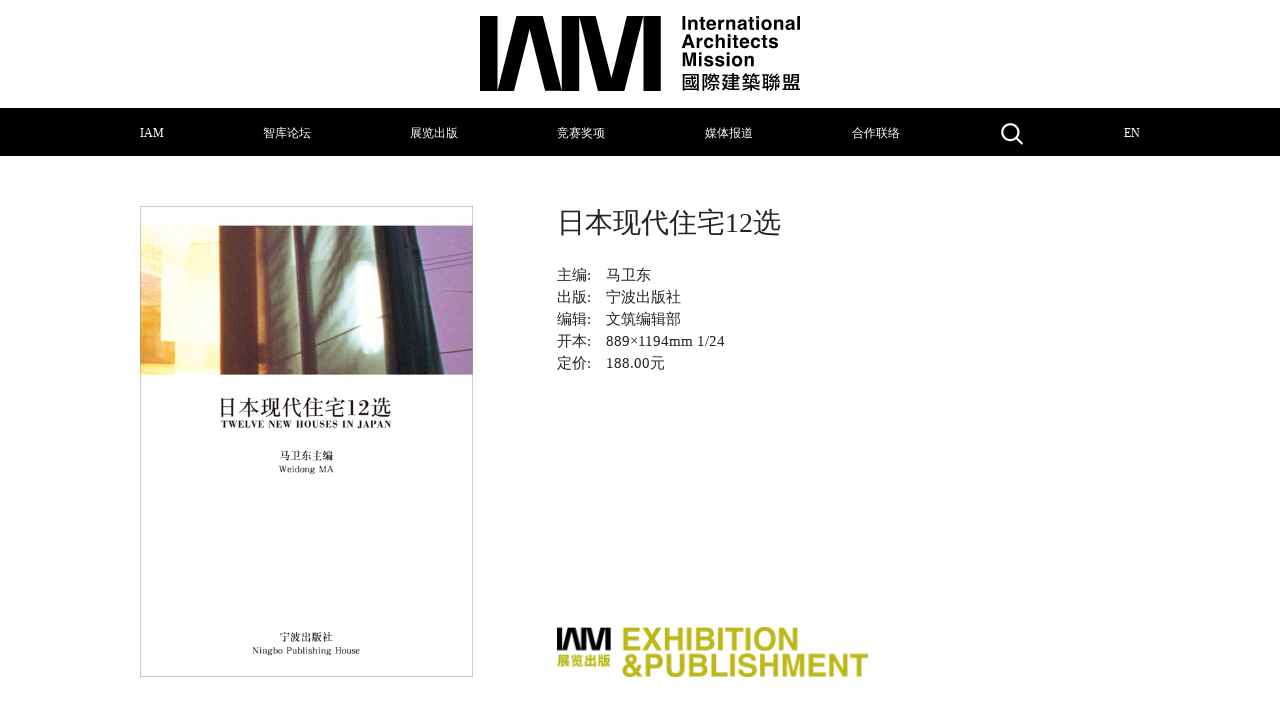

--- FILE ---
content_type: text/html; charset=UTF-8
request_url: https://iam.cn/cn/publishmentArticle/522b3457055cb0451be0a0753a7610b7
body_size: 6024
content:
<!DOCTYPE html>
<html>
<head>
    <title>IAM 國際建築聯盟</title>
    <meta charset="utf-8">
<meta http-equiv="X-UA-Compatible" content="IE=edge">
<meta name="viewport" content="width=device-width, initial-scale=1">
<!--<link rel="icon" href="--><!--assets/icons/icon.png">-->
<!-- 上述3个meta标签*必须*放在最前面，任何其他内容都*必须*跟随其后！ -->
<title>IAM - 国际建筑联盟</title>
<meta name="apple-mobile-web-app-capable" content="yes" />
<meta name="author" content="anderson9527@me.com">
<meta name="generator" content="IntellijJ IDEA 2021.1">
<meta name="og:url" content="http://www.iam.cn/">
<meta name="og:site" content="IAM - 国际建筑联盟">
<meta name="og:type" content="website">
<meta name="og:description" content="IAM是以建筑为凝集力的开放平台，通过智库论坛、展览出版及竞赛奖项三大板块建筑专业行动及泛建筑主题活动，做建筑界最具元宇宙精神的联盟组织。">
<meta name="keywords" content="设计， 竞赛， 城市， 展览， 活动， 美术馆。">
<meta name="description" content="IAM是以建筑为凝集力的开放平台，通过智库论坛、展览出版及竞赛奖项三大板块建筑专业行动及泛建筑主题活动，做建筑界最具元宇宙精神的联盟组织。">
<meta name="safari-fullscreen" content="true">

<!--<meta http-equiv="Page-Enter" content="revealtrans(duration=4，transition=7)">-->
<!--<meta http-equiv="Page-Exit" content="revealtrans(duration=4，transition=7)">-->

<!-- Bootstrap -->
<link href="https://www.iam.cn/css/bootstrap.min.css" rel="stylesheet">
<link href="https://www.iam.cn/css/font-awesome.min.css" rel="stylesheet">
<link href="https://www.iam.cn/css/htmleaf-demo.css" rel="stylesheet" >
<link href="https://www.iam.cn/css/jquery-ui.min.css" rel="stylesheet">
<link href="https://www.iam.cn/css/jquery-ui.structure.min.css" rel="stylesheet">
<link href="https://www.iam.cn/css/jquery-ui.theme.min.css" rel="stylesheet">
<link href="https://www.iam.cn/css/verify.css" rel="stylesheet" >
<link href="https://www.iam.cn/css/style.css?v=2168" rel="stylesheet">
<link rel="shortcut icon" href="https://www.iam.cn/assets/icons/icon.png?v=1">


<!-- jQuery (necessary for Bootstrap's JavaScript plugins) -->
<script src="https://www.iam.cn/js/jquery-3.2.1.min.js"></script>
<script src="https://www.iam.cn/js/jquery.lazyload.js"></script>
<script src="https://www.iam.cn/js/jquery.easing.min.js"></script>
<script src="https://www.iam.cn/js/vue.js"></script>
<script src="https://www.iam.cn/js/imagesloaded.js"></script>
<script src="https://www.iam.cn/js/jquery-ui.min.js"></script>
<!-- Include all compiled plugins (below), or include individual files as needed -->
<script src="https://www.iam.cn/js/bootstrap.min.js"></script>
<script src="https://www.iam.cn/js/verify.js"></script>
<script src="https://www.iam.cn/js/jQueryRotate.js"></script>
<script src="https://www.iam.cn/js/main.js?v=9335"></script>


<!-- HTML5 shim and Respond.js for IE8 support of HTML5 elements and media queries -->
<!-- WARNING: Respond.js doesn't work if you view the page via file:// -->
<!--[if lt IE 9]>
<script src="https://cdn.bootcss.com/html5shiv/3.7.3/html5shiv.min.js"></script>
<script src="https://cdn.bootcss.com/respond.js/1.4.2/respond.min.js"></script>
<![endif]--></head>

<body>

<div class="container-fluid mainContainer">

    <div class="row">

        <div class="col-12">

            <div class="logo">
                <a href="https://www.iam.cn/cn/home/">
                    <img src="https://www.iam.cn/assets/icons/logo.svg" alt="">
                </a>
            </div>

        </div>

    </div>

    <style>
    .menuList .enLine {
        display: block !important;
        height: 13px !important;
        line-height: 13px !important;
    }

</style>



<div class="row">

    <div class="container-fluid mainMenu">

        <div class="row searchBar">

            <div class="container">

                <div class="row">

                    <div class="col-12 searchFromContainer">

                        <form action="https://www.iam.cn/cn/search/" method="post">
                            <input type="hidden" name="action" value="search">
                            <div class="input-group">
                                <div class="input-group-prepend">
                                    <button class="btn btn-black closeSearch" type="button" id="button-addon1">&times;</button>
                                </div>
                                <input type="text" name="search" value="" class="form-control input-sm searchInput" autofocus>
                                <div class="input-group-append">
                                    <button class="btn btn-black" type="submit" id="button-addon2">查询</button>
                                </div>
                            </div>
                        </form>

                    </div>

                </div>

            </div>

        </div>

        <div class="row">

            <div class="container">

                <div class="row">

                    <div class="col-12">

                        <div class="row menuList">

                            <div class="menuItem menuHidden">
                                <div class="menuIconContainer">
                                    <img class="menu_icon icon_top" src="https://www.iam.cn/assets/icons/menu_top.png" alt="">
                                    <img class="menu_icon icon_bottom" src="https://www.iam.cn/assets/icons/menu_bottom.png" alt="">
                                </div>
                            </div>

                            <div class="menuItem menuItemList"><a title="IAM" alt="IAM" class="memberA" href="https://www.iam.cn/cn/member/">IAM</a></div>

                            <div class="menuItem menuItemList"><a title="智库论坛" alt="智库论坛" href="https://www.iam.cn/cn/forum/">智库论坛</a></div>

                            <div class="menuItem menuItemList"><a title="展览出版" alt="展览出版" href="https://www.iam.cn/cn/publishment/">展览出版</a></div>

                            <div class="menuItem menuItemList"><a title="竞赛奖项" alt="竞赛奖项" href="https://www.iam.cn/cn/training/">竞赛奖项</a></div>

                            <div class="menuItem menuItemList"><a title="媒体报道" alt="媒体报道" href="https://www.iam.cn/cn/report/">媒体报道</a></div>

                            <div class="menuItem menuItemList"><a title="合作联络" alt="合作联络" href="https://www.iam.cn/cn/cooperation/">合作联络</a></div>

                            <div class="menuItem menuItemList menuFun">
                                <svg class="searchIcon" xmlns="http://www.w3.org/2000/svg" viewBox="0 0 24 30" width="26" fill="white">
                                    <g stroke-width="0.938"><path d="M17.606 295.045c-3.102-3.102-8.162-3.104-11.264-.001-3.102 3.102-3.1 8.16.003 11.263a7.915 7.915 0 0 0 4.704 2.266v6.078a.938.938 0 1 0 1.877 0v-6.08a7.914 7.914 0 0 0 4.68-2.264c3.101-3.103 3.103-8.16 0-11.262zm-1.327 1.327a6.072 6.072 0 0 1-.001 8.607 6.07 6.07 0 0 1-8.606 0 6.074 6.074 0 0 1-.003-8.608 6.075 6.075 0 0 1 8.61 0z" transform="matrix(.75348 -.75349 .75348 .75349 -225.102 -207.05)" style="color: rgb(0, 0, 0); font-style: normal; font-variant-ligatures: normal; font-variant-caps: normal; font-variant-east-asian: normal; font-variant-position: normal; font-weight: 400; font-stretch: normal; font-size: medium; line-height: normal; font-family: sans-serif; font-variant-numeric: normal; font-variant-alternates: normal; font-feature-settings: normal; font-variation-settings: normal; text-indent: 0px; text-align: start; text-decoration: none; text-decoration-line: none; text-decoration-style: solid; text-decoration-color: rgb(0, 0, 0); letter-spacing: normal; word-spacing: normal; text-transform: none; writing-mode: lr-tb; direction: ltr; text-orientation: mixed; dominant-baseline: auto; baseline-shift: baseline; text-anchor: start; white-space: normal; shape-margin: 0px; inline-size: 0px; clip-rule: nonzero; display: inline; overflow: visible; visibility: visible; opacity: 1; isolation: auto; mix-blend-mode: normal; color-interpolation: sRGB; color-interpolation-filters: linearRGB; vector-effect: none; fill-opacity: 1; fill-rule: nonzero; stroke: none; stroke-width: 0.938449px; stroke-linecap: butt; stroke-linejoin: round; stroke-miterlimit: 4; stroke-dasharray: none; stroke-dashoffset: 0px; stroke-opacity: 1; color-rendering: auto; image-rendering: auto; shape-rendering: auto; text-rendering: auto; stop-color: rgb(0, 0, 0); stop-opacity: 1;"></path></g>
                                </svg>
                            </div>

                            <div class="menuItem menuFun">

                                <script>console.log('/cn/publishmentArticle/522b3457055cb0451be0a0753a7610b7')</script>
                                            <a href="https://www.iam.cn/en/publishmentArticle/522b3457055cb0451be0a0753a7610b7">EN</a>

                                
                            </div>

                        </div>

                    </div>

                </div>

            </div>

        </div>

        <div class="row mobileMenu">

                <div class="col-12">

                    <div class="menuMobileItem">

                        <form action="/search/" method="post">
                            <input type="hidden" name="action" value="search">
                            <div class="input-group">
                                <div class="input-group-prepend">
                                    <span class="input-group-text form-control">
                                    <svg class="searchIcon" xmlns="http://www.w3.org/2000/svg" viewBox="0 0 24 30" width="26" fill="white">
                                        <g stroke-width="0.938"><path d="M17.606 295.045c-3.102-3.102-8.162-3.104-11.264-.001-3.102 3.102-3.1 8.16.003 11.263a7.915 7.915 0 0 0 4.704 2.266v6.078a.938.938 0 1 0 1.877 0v-6.08a7.914 7.914 0 0 0 4.68-2.264c3.101-3.103 3.103-8.16 0-11.262zm-1.327 1.327a6.072 6.072 0 0 1-.001 8.607 6.07 6.07 0 0 1-8.606 0 6.074 6.074 0 0 1-.003-8.608 6.075 6.075 0 0 1 8.61 0z" transform="matrix(.75348 -.75349 .75348 .75349 -225.102 -207.05)" style="color: rgb(0, 0, 0); font-style: normal; font-variant-ligatures: normal; font-variant-caps: normal; font-variant-east-asian: normal; font-variant-position: normal; font-weight: 400; font-stretch: normal; font-size: medium; line-height: normal; font-family: sans-serif; font-variant-numeric: normal; font-variant-alternates: normal; font-feature-settings: normal; font-variation-settings: normal; text-indent: 0px; text-align: start; text-decoration: none; text-decoration-line: none; text-decoration-style: solid; text-decoration-color: rgb(0, 0, 0); letter-spacing: normal; word-spacing: normal; text-transform: none; writing-mode: lr-tb; direction: ltr; text-orientation: mixed; dominant-baseline: auto; baseline-shift: baseline; text-anchor: start; white-space: normal; shape-margin: 0px; inline-size: 0px; clip-rule: nonzero; display: inline; overflow: visible; visibility: visible; opacity: 1; isolation: auto; mix-blend-mode: normal; color-interpolation: sRGB; color-interpolation-filters: linearRGB; vector-effect: none; fill-opacity: 1; fill-rule: nonzero; stroke: none; stroke-width: 0.938449px; stroke-linecap: butt; stroke-linejoin: round; stroke-miterlimit: 4; stroke-dasharray: none; stroke-dashoffset: 0px; stroke-opacity: 1; color-rendering: auto; image-rendering: auto; shape-rendering: auto; text-rendering: auto; stop-color: rgb(0, 0, 0); stop-opacity: 1;"></path></g>
                                    </svg>
                                    </span>
                                </div>
                                <input
                                        type="text"
                                        name="search"
                                        value=""
                                        placeholder="Search iam.com"
                                        class="form-control input-sm mobileSearch" autofocus>
                            </div>
                        </form>

                    </div>

                    <div class="menuMobileItem"><a href="https://www.iam.cn/cn/forum/">智库论坛</a></div>

                    <div class="menuMobileItem"><a href="https://www.iam.cn/cn/publishment/">展览出版</a></div>

                    <div class="menuMobileItem"><a href="https://www.iam.cn/cn/training/">培训奖项</a></div>

                    <div class="menuMobileItem"><a href="https://www.iam.cn/cn/report/">媒体报道</a></div>

                    <div class="menuMobileItem"><a href="https://www.iam.cn/cn/cooperation/">合作联络</a></div>

                    <div class="menuMobileItem"><a href="https://www.iam.cn/cn/member/">成为会员</a></div>
                    
                </div>

        </div>

    </div>

</div>

<script>
    $(document).ready(function(){

        $(".menuIconContainer").click(function(){
            $(".icon_top").toggleClass('icon_top_active')
            $(".icon_bottom").toggleClass('icon_bottom_active')
            $("body").toggleClass('stopScroll');
            $('.mobileMenu').toggleClass('openMenu')
        })






        $(".searchIcon").click(function(){
            $(".searchBar").css({"top": "0px", "display": "block"})
            $(".searchBar").animate({
                opacity: "1"
            }, 500)
            $(".menuList").animate({
                opacity: 0
            }, 500)
        })

        $(".closeSearch").click(function(){
            $(".searchBar").animate({
                opacity: "0"
            }, 500)
            $(".menuList").animate({
                opacity: 1
            }, 500)
            setTimeout(function(){
                $(".searchBar").css({"top": "-48px", "display": "none"})
            }, 500)
        })
    })
</script>


    <div class="container mainContent">

        

<div class="row">

    <div class="col-12 col-sm-12 col-md-5 col-lg-4">

        
<style>
    .projectSlider {
        background-position: top center;
        background-repeat: no-repeat;
        background-size: cover;
        min-height: 450px;
        height: auto;
    }
    .articleCarousel {
        min-height: 450px;
        height: 100% !important;
        margin-bottom: 0;
    }
    .articleCarousel img {
        width: 100%;
    }
</style>

<div class="row">

    <div id="homeCarousel" class="carousel slide articleCarousel" data-ride="carousel">
        <ol class="carousel-indicators">
                    </ol>
        <div class="carousel-inner">
            

                <div class="carousel-item projectSlider active">
                    <img src="https://www.iam.cn/assets/images/project_d21cb296b3a2a07019cf63ac457ad0a5.jpg" alt="">
                </div>


                    </div>

            </div>

</div>
    </div>

    <div class="col-12 col-sm-12 col-md-1 col-lg-1"></div>

    <div class="col-12 col-sm-12 col-md-6 col-lg-7">

        <div class="row">

            <h3 class="projectMainTitle">日本现代住宅12选</h3>

        </div>

        <div class="row">

            

        <div class="col-12 titleCateTop">

                            <div class="row">
                    <div class="col">
                        <div class="row">
                            <p><span style="margin-right: 15px;">主编:</span>马卫东</p>
                        </div>
                    </div>
                </div>

                                <div class="row">
                    <div class="col">
                        <div class="row">
                            <p><span style="margin-right: 15px;">出版:</span>宁波出版社</p>
                        </div>
                    </div>
                </div>

                                <div class="row">
                    <div class="col">
                        <div class="row">
                            <p><span style="margin-right: 15px;">编辑:</span>文筑编辑部</p>
                        </div>
                    </div>
                </div>

                                <div class="row">
                    <div class="col">
                        <div class="row">
                            <p><span style="margin-right: 15px;">开本:</span>889×1194mm 1/24</p>
                        </div>
                    </div>
                </div>

                                <div class="row">
                    <div class="col">
                        <div class="row">
                            <p><span style="margin-right: 15px;">定价:</span>188.00元</p>
                        </div>
                    </div>
                </div>

                
        </div>

        <div class="col-12 titleCateBottom">

                    </div>


        </div>

        <div class="row logoLine">
            <div class="col-12">
                <img class="articleLogo" src="https://www.iam.cn/assets/icons/e_p_logo.png" alt="">
            </div>
        </div>

    </div>

</div>

<style>
    .articleLogo:hover {
        animation: logoTransform2 0.4s;
        -webkit-animation: logoTransform2 0.4s;
    }

    @keyframes logoTransform1 {
        0%      {transform: scale(1);}
        5%     {transform: scale(0.99);}
        10%     {transform: scale(0.98);}
        15%     {transform: scale(0.97);}
        20%     {transform: scale(0.96);}
        25%     {transform: scale(0.95);}
        30%     {transform: scale(0.94);}
        35%    {transform: scale(0.95);}
        40%    {transform: scale(0.96);}
        45%    {transform: scale(0.97);}
        50%    {transform: scale(0.98);}
        55%    {transform: scale(0.99);}
        60%    {transform: scale(1);}
        65%    {transform: scale(1.01);}
        70%    {transform: scale(1.02);}
        75%    {transform: scale(1.03);}
        80%    {transform: scale(1.04);}
        85%    {transform: scale(1.03);}
        90%    {transform: scale(1.02);}
        95%    {transform: scale(1.01);}
        100%    {transform: scale(1);}
    }

    @keyframes logoTransform2 {
        0%      {transform: scale(1);}
        5%     {transform: scale(0.99);}
        10%     {transform: scale(0.98);}
        15%     {transform: scale(0.97);}
        20%     {transform: scale(0.96);}
        25%     {transform: scale(0.95);}
        30%     {transform: scale(0.94);}
        35%    {transform: scale(0.93);}
        40%    {transform: scale(0.94);}
        45%    {transform: scale(0.95);}
        50%    {transform: scale(0.96);}
        55%    {transform: scale(0.97);}
        60%    {transform: scale(0.98);}
        65%    {transform: scale(0.99);}
        70%    {transform: scale(1);}
        75%    {transform: scale(1.01);}
        80%    {transform: scale(1.02);}
        85%    {transform: scale(1.03);}
        90%    {transform: scale(1.02);}
        95%    {transform: scale(1.01);}
        100%    {transform: scale(1);}
    }
</style>

<script>
    $(document).ready(function(){
        $(".articleLogo").on('touchstart',function(){
            $(this).animate('logoTransform2')
        })
        $(".articleLogo").on('touchend',function(){
            $(this).stop()
        })
    })
</script>

<div class="row projectMainContent" id="detailPage">

    <div class="col-12">

        <div class="row">

            <p>日本的小住宅（日本语为“一户建”）是指一幢独立的、供居住用的建筑形式，它可以是自己生活居住的住宅，也可以是供度假用的别墅。在日本，这种居住形式非常普遍，设计小住宅几乎是所有日本建筑家成长的必经之路。无论是安藤忠雄、还是伊东丰雄、妹岛和世，他们都是首先在小住宅设计上获得成功后，才确立其在日本建筑界的地位。小住宅在日本建筑家的心目当中，有其非常特殊的意义。<br/><br/></p><p>诚如隈研吾先生在本书的序文中直截了当地指出，21世纪是住宅的世纪，对此我深有同感。最初的建筑源于住宅，经过长期的发展，尤其是经过工业化时代的喧嚣之后，建筑又回归于住宅。当然，不是简单地回归于住宅这种建筑形式，而是回归于当初对建筑最基本的需求。<br/><br/></p><p>正因为此，我很想把日本的小住宅，介绍给世界的建筑师同行。在本书的编写过程中，得到了本书中12位建筑师的大力支持，在此向他们表示感谢。也要特别感谢隈研吾先生在百忙中为本书写序。也要感谢我们的编辑创业团队，正是他们的辛勤努力，使本书得以面世。</p>
        </div>

    </div>

    <div class="col-12 copy text-center">

        
                <p>版权&copy;<a href="https://www.iam.cn">www.iam.cn</a>，欢迎联系<a href="mailto:iam@iam.cn">iam@iam.cn</a>进行转发，禁止以编辑版本进行任何形式转载</p>

        

    </div>

</div>

<script>

    document.oncontextmenu = function(){
        event.returnValue = false;
    }

    $(document).ready(function(){
        let link = "<img class='link' src='https://www.iam.cn/assets/icons/link.png'>"
        if ($(".projectMainContent a").find('img')){
            let alt = $(".projectMainContent a").attr('alt')
            let top = 0
            let right = 0
            let width = 40
            let str = ""

            if (alt){
                str = $(".projectMainContent a").attr('alt').split("-")
                top = str[0]
                right = str[1]
                width = str[2]
            }

            $(".projectMainContent a").append(link)
            $('.link').css({
                top: top + "px",
                right: right + "px",
                width: width + "px"
            })
        }

        $(".projectMainContent img").css({
            width: "100%"
        })

    })

</script>
    </div>

</div>

<div class="container-fluid footBar">

    <div class="container footContainer">
    <div class="row">
        <div class="col-5 col-sm-5 col-md-3 col-lg-3">
            <div class="infoGroup">
                                        <p>中国上海市静安区威海路567号</p>
                        <p>晶采世纪大厦10楼晶空间</p>

                                <p>0086 21 33773001</p>
                <p><a href="mailto:iam@iam.cn">iam@iam.cn</a></p>
                
                <p>
                    <a href="https://beian.miit.gov.cn/" target="_blank">沪ICP备2022030640号-1</a>

                </p>

                <p>

                    <img src="https://www.iam.cn/assets/icons/beian.png" class="beian" alt="">

                    <a href="http://www.beian.gov.cn/portal/recordQuery?token=e9b36a3d-5d11-4565-bd21-c3f8527da271" target="_blank">沪公网安备 31010602007036号</a>

                </p>

            </div>
        </div>
        <div class="col-5 col-sm-5 col-md-4 col-lg-4">
            <div class="infoGroup">

                                        <p>微信公众号: IAM国际建筑联盟</p>
                        <p>视频号: IAM国际建筑联盟</p>
                        <p>小程序: IAM国际建筑联盟</p>

                            </div>
        </div>
        <div class="col-2 col-sm-2 col-md-5 col-lg-5 text-right">
            <svg xmlns="http://www.w3.org/2000/svg" viewBox="0 0 49.3 57.62" xml:space="preserve" class="cursor-pointer h-8 lg:h-14">
                <path d="M14.54 0 0 57.62h13.39l11.28-44.65 11.24 44.65H49.3L34.79 0z" style="fill: rgb(4, 0, 0);"></path>
            </svg>
        </div>
    </div>
</div>

<script>
    $(document).ready(function(){
        $('.cursor-pointer').click(function(){
            $(window).scrollTop(0)
        })
    })
</script>
</div>



</body>
</html>

--- FILE ---
content_type: text/css
request_url: https://www.iam.cn/css/style.css?v=2168
body_size: 2933
content:
@font-face {
    font-family: "lan";
    src: url("../fonts/lanting.ttf");
}

@font-face {
    font-family: "lanLight";
    src: url("../fonts/lanting_light.ttf");
}

@font-face {
    font-family: "lanDark";
    src: url("../fonts/lanting_dark.ttf");
}

@font-face {
    font-family: "siyuan";
    src: url("../fonts/syht.otf");
}

@font-face {
    font-family: "siyuanLight";
    src: url("../fonts/syhtLight.otf");
}

@font-face {
    font-family: "akk";
    src: url("../fonts/akk.otf");
}

@font-face {
    font-family: "akkbd";
    src: url("../fonts/akkbd.otf");
}





::selection {
    background: #000;
    color: #fff;
}

::-webkit-input-placeholder {
    color: #c5c5c5 !important;
}

* {
    font-family: "akk", "siyuan", Verdana !important;
    font-size: 12px;
}

strong {
    font-family: "akk", "siyuan", Verdana !important;
}

span {
    font-family: "akk", "siyuan", Verdana !important;
    font-size: inherit;
}

body {
    font-weight: 100;
    font-size: 12px;
    overflow-x: hidden;
    z-index: 0;
}

body p {
    font-size: 12px;
}

body a {
    font-size: 12px;
}

body a:hover {
    text-decoration: none !important;
}

img {
    border: none !important;
}

.stop {
    position: fixed;
    top: 0;
    height: 100%;
    overflow: hidden;
}

strong {
    font-size: inherit;
    font-family: "akkbd", "siyuan", Verdana !important;
    font-weight: 800;
}

strong span {
    font-size: inherit;
    font-family: "akkbd", "siyuan", Verdana !important;
    font-weight: 800;
}


.wBG {
    background: #fff !important;
}

.bBG {
    background: #000 !important;
}

.wCL {
    color: #fff !important;
}

.bCL {
    color: #000 !important;
}

.gCL {
    color: #aaa;
}


.col-5-1 {
    flex: 0 0 20%;
    max-width: 20%;
    padding-left: 15px;
    padding-right: 15px;
}




/*admin*/

.login-container {
    margin: 150px auto;
}

.formContainer {
    border: 4px solid #494949;
    padding: 30px 20px 60px 20px;
    margin: auto;
}

.loginFormTitle img {
    width: 100px;
    margin-bottom: 50px;
}

.admin_menu_container {
    position: fixed;
    left: 0;
    top: 0;
    height: 100vh;
    background: #000;
    color: #fff;
}

.admin_main_nav .admin_menu_item{
    margin-bottom: 10px;
}

.admin_main_nav .admin_menu_item a {
    display: block;
    width: 100%;
    height: auto;
    color: #fff !important;
    text-decoration: none;
}

.admin_sub_menu {
    margin-bottom: 10px;
}

.card-body {
    background: #000 !important;
}

.jumpPic {
    position: fixed;
    width: 100vw;
    height: 100vh;
    background-color: #000;
    z-index: 9999999999;
    overflow: hidden;
    display: none;
}

.putImg {
    position: relative;
    width: 100vw;
    height: 100vh;
    background-size: contain;
    background-repeat: no-repeat;
    background-position: center center;
    z-index: 99;
}



























.mainContainer {
    margin-bottom: 130px;
    background: #fff;
    z-index: 10;
}






/*

    homepage

*/

.logo {
    position: relative;
    margin: 0 auto;
    max-width: 320px;
    margin: 16px auto;
}

.logo a {
    display: block !important;
    width: auto;
    height: 76px;
}

.logo a img {
    width: 100%;
}






/*

    main menu

*/

.mainMenu {
    position: relative;
    width: 100vw;
    height: 48px;
    background: #000 !important;
    color: #fff;
}

.searchBar {
    position: absolute;
    left: 0;
    top: -48px;
    opacity: 0;
    width: 100%;
    padding-left: 30px;
    height: 48px;
    z-index: 99;
    background: #000;
    display: none;
}

.searchBar .container {
    max-width: 1000px;
    background: #000;
}

.searchFromContainer {
    width: 100%;
    height: 48px;
    line-height: 48px;
    padding: 0 !important;
}

.searchInput {
    height: 48px;
    line-height: 48px;
    border: 0;
    outline: none !important;
    box-shadow: none !important;
    background: #000 !important;
    color: #fff !important;
}

.searchFormContainer form {
    height: 48px !important;
}

.searchInput:focus {
    outline: none !important;
    box-shadow: none !important;
    border: 0;
}

.searchTitle p {
    font-size: 16px;
}

.btn-black {
    background: #000;
    color: #fff;
    border: none;
    outline: none !important;
    box-shadow: none !important;
}

.btn-black:hover {
    color: #f2f2f2;
}

.searchIcon {
    margin-top: 5px;
    cursor: pointer;
}


@media screen and (min-width: 768px){

    .mainMenu {
        overflow: hidden;
    }

    .mainMenu .container {
        max-width: 1000px !important;
    }

    .menuList {
        text-decoration: none;
        justify-content: space-between;
        align-items: center;
        height: 48px;
        line-height: 50px;
    }

    .menuHidden {
        display: none !important;
    }

    .menuList .subMenuContainer {
        width: 80%;
        justify-content: space-between !important;
        align-items: center;
    }

    .menuList .menuItem {
        display: inline-block;
        overflow: hidden;
        height: 48px;
    }

    .menuList a {
        display: inline-flex;
        color: #fff;
        text-decoration: none;
    }

    .menuList a:hover {
        color: #fff;
        text-decoration: none;
    }

    .mobileMenu {
        display: none;
        position: absolute;
        left: 0;
        top: 48px;
        width: 100%;
        height: auto;
        background: #000;
        color: #fff;
        overflow: hidden;
    }

    .arrowIcon {
        width: 40px;
    }
}

@media screen and (max-width: 1000px){

    .menuList {
        padding: 0 15px !important;
    }

    .mobileMenu {
        display: none;
    }

}

@media screen and (max-width: 768px){

    .mainMenu .container {
        max-width: 1000px !important;
    }

    .menuItemList {
        display: none;
        opacity: 0;
    }

    .menuList {
        text-decoration: none;
        justify-content: space-between;
        align-items: center;
        height: 48px;
        line-height: 48px;
    }

    .menuHidden {
        position: relative;
        width: 70%;
        height: 48px;
        display: inline-flex !important;
        justify-content: flex-start !important;
        cursor: pointer;
    }

    .menu_icon {
        position: absolute;
        left: 0;
        width: 26px;
    }

    .closeBtn {
        display: none;
        opacity: 0;
    }

    .menuIconContainer {
        position: relative;
        width: 26px;
        height: 48px;
    }

    .icon_top {
        top: 18px;
        transform: rotate(0);
        transition: all 0.2s linear;
    }

    .icon_bottom {
        bottom: 18px;
        transform: rotate(0);
        transition: all 0.2s linear;
    }

    .icon_top_active {
        transition: all 0.2s linear;
        top: 23.5px;
        transform: rotate(45deg);
    }

    .icon_bottom_active {
        transition: all 0.2s linear;
        bottom: 23px;
        transform: rotate(-45deg);
    }

    .mobileMenu {
        display: block;
        position: absolute;
        left: 15px;
        top: 48px;
        width: 100vw;
        height: 0;
        background: #000;
        color: #fff;
        overflow: hidden;
        z-index: 99;
        transition: all 0.2s linear;
    }

    .openMenu {
        height: 100vh !important;
        transition: all 0.2s linear;
    }

    .menuMobileItem {
        width: 100%;
        height: 48px;
        line-height: 48px;
        border-bottom: 1px solid #ccc;
    }

    .menuMobileItem a {
        display: block;
        width: 100%;
        height: 48px;
        color: #fff;
    }

    .stopScroll{
        overflow: hidden !important;
    }

    .input-group-text {
        background: #494949 !important;
        border: none;
    }

    .mobileSearch {
        background: #494949;
        color: #fff;
        border: none;
    }

    .mobileSearch:focus {
        background: #494949 !important;
        outline: none !important;
        border: 0 !important;
        box-shadow: none !important;
        color: #fff;
    }

    .articleCarousel {
        margin-bottom: 25px !important;
    }

    .footContainer {
        padding: 0 15px 0 15px !important;
    }














    .menuFun {
        display: inline-block !important;
        float: right;
    }

    .menuList a {
        display: inline-flex;
        color: #fff;
        text-decoration: none;
        margin: 0 3px;
    }

    .menuList a:hover {
        color: #fff;
        text-decoration: none;
    }

    .arrowIcon {
        width: 20px;
    }
}




/*

    main content style

*/

.mainContent {
    max-width: 1000px !important;
    height: auto;
    margin-top: 50px;
    margin-bottom: 110px;
    padding-bottom: 30px;
}

.carousel {
    width: 100%;
    margin-bottom: 25px;
}


.carousel-control-prev, .carousel-control-next {
    background: none;
    border: none;
    width: 10%;
}

.itemContainerGap {
    margin: 25px -30px 0 -30px !important;
}

.itemContainer {
    margin: 25px -30px 0 -30px !important;
}

.displayItem {
    margin-bottom: 50px;
}

.displayItem a {
    color: #000;
}

.imageContainer {
    overflow: hidden;
    background-size: cover;
    background-repeat: no-repeat;
    background-position: center top;
}

/*.imageContainer img {*/
/*    width: 100%;*/
/*}*/

.titleContainer {
    margin-top: 16px;
    border-left: 16px solid;
    padding-left: 10px;
}

.titleContainer p {
    height: auto;
    line-height: 15px;
    margin-bottom: 5px;
    font-weight: 400;
    white-space: nowrap;
    overflow: hidden;
    text-overflow: ellipsis;
}

.projectBanner {
    position: relative;
    max-width: 1000px;
    height: 64px;
    background: rgb(229,229,229);
}

.projectLogo {
    width: auto;
    height: 28px;
    margin: 18px auto 0 auto;
}


@media screen and (max-width: 500px) {

    /*.projectMainContent img {*/
    /*    height: 100% !important;*/
    /*}*/

    .projectLogo {
        width: auto;
        height: 25px;
        margin: 20px auto 0 auto;
    }
}



.projectMainTitle {
    margin-bottom: 25px;
}

.titleCateTop {
    height: auto;
    margin-bottom: 50px;
}

.titleCateTop p {
    font-size: 15px;
    margin-bottom: 0;
}

.titleCateBottom {
    height: auto;
    margin-bottom: 75px;
}

.titleCateBottom p {
    font-size: 15px;
    margin-bottom: 0;
}

.articleLogo {
    position: absolute;
    bottom: 0;
    left: 0;
    height: 50px;
}

.logoLine {
    position: absolute;
    left: 15px;
    bottom: 0;
}




.gapBar {
    width: 100%;
    height: 14px;
    margin-bottom: 15px;
    background: rgb(229,229,229);
}

.reportWrapper {
    margin-bottom: 20px;
}

.reportItem p, .reportItem p a {
    font-size: 16px;
    color: #000;
}

.reportRight p {
    margin-bottom: 15px;
}

.reportRight p a {
    position: relative;
    display: block;
    margin-top: 5px;
}

.reportRight a:focus {
    outline: none !important;
}

.reportRight .forum:before, .reportRight .thinktank:before {
    content: "";
    width: 24px;
    height: 21px;
    position: absolute;
    left: -34px;
    top: 2px;
    background: url("../assets/icons/reportArr_ft.png") no-repeat center center;
    background-size: contain;
    /*border: 6px solid transparent;*/
    /*border-left: 10px solid #5F5FCE;*/
}

.reportRight .exhibition:before, .reportRight .publishment:before {
    content: "";
    width: 24px;
    height: 21px;
    position: absolute;
    left: -34px;
    top: 2px;
    background: url("../assets/icons/reportArr_ep.png") no-repeat center center;
    background-size: contain;
    /*border: 6px solid transparent;*/
    /*border-left: 10px solid #C5C01A;*/
}

.reportRight .training:before, .reportRight .awards:before {
    content: "";
    width: 24px;
    height: 21px;
    position: absolute;
    left: -34px;
    top: 2px;
    background: url("../assets/icons/reportArr_ta.png") no-repeat center center;
    background-size: contain;
    /*border: 6px solid transparent;*/
    /*border-left: 10px solid #fb6e47;*/
}

.reportRight .undefined:before {
    content: "";
    width: 24px;
    height: 21px;
    position: absolute;
    left: -34px;
    top: 2px;
    background: url("../assets/icons/reportArr_d.png") no-repeat center center;
    background-size: contain;
    /*border: 6px solid transparent;*/
    /*border-left: 10px solid #000;*/
}

@media screen and (max-width: 768px) {


    .reportRight .forum:before, .reportRight .thinktank:before {
        content: "";
        width: 15px;
        height: 13px;
        position: absolute;
        left: -20px;
        top: 4px;
        background: url("../assets/icons/reportArr_ft.png") no-repeat center center;
        background-size: contain;
        /*border: 6px solid transparent;*/
        /*border-left: 10px solid #5F5FCE;*/
    }

    .reportRight .exhibition:before, .reportRight .publishment:before {
        content: "";
        width: 15px;
        height: 13px;
        position: absolute;
        left: -20px;
        top: 4px;
        background: url("../assets/icons/reportArr_ep.png") no-repeat center center;
        background-size: contain;
        /*border: 6px solid transparent;*/
        /*border-left: 10px solid #C5C01A;*/
    }

    .reportRight .training:before, .reportRight .awards:before {
        content: "";
        width: 15px;
        height: 13px;
        position: absolute;
        left: -20px;
        top: 4px;
        background: url("../assets/icons/reportArr_ta.png") no-repeat center center;
        background-size: contain;
        /*border: 6px solid transparent;*/
        /*border-left: 10px solid #fb6e47;*/
    }

    .reportRight .undefined:before {
        content: "";
        width: 15px;
        height: 13px;
        position: absolute;
        left: -20px;
        top: 4px;
        background: url("../assets/icons/reportArr_d.png") no-repeat center center;
        background-size: contain;
        /*border: 6px solid transparent;*/
        /*border-left: 10px solid #000;*/
    }
}




.reportFocus img {
    width: 100%;
}

.project_time {
    letter-spacing: 10px !important;
}


.projectMainContent {
    margin-top: 50px;
    text-align: inherit;
}

.projectMainContent p a {
    position: relative;
    display: inline-block;
    color: #000;
    height: auto;
    font-size: inherit;
}

.projectMainContent p {
    display: inline-block;
    width: 100%;
    font-size: 16px !important;
    margin-bottom: 5px !important;
    height: auto !important;
}

.projectMainContent .link {
    position: absolute;
    height: auto;
    z-index: 999;
    display: none !important;
}

.projectMainContent img{
    width: 100%;
}

.projectMainContent span {
    text-align: inherit;
}

.projectMainContent iframe {
    width: 100% !important;
    height: 500px; !important;
    box-sizing: border-box;
    overflow: hidden;
}

.copy {
    margin-top: 120px;
    color: #b6b6b6;
}

.copy a {
    color: #b6b6b6 !important;
}

.copy a .link {
    display: none !important;
}







.contactInfo {
    height: auto;
    line-height: 15px;
    font-size: 15px;
    padding-top: 3px;
}

.contactIcon {
    display: inline-block;
    width: 30px;
    margin-right: 10px;
    text-align: center;
}

.contactIcon img {
    height: 15px;
}



.cooperationDetail img {
    margin-bottom: 5px !important;
}





.memberIcon {
    width: 145px;
    height: auto;
    margin-top: 12vh;
    margin-bottom: 20px;
}
.memberTitle {
    font-size: 22px;
}




/*

    footer style

*/


.footBar {
    position: fixed;
    bottom: 0;
    left: 0;
    width: 100%;
    height: 120px;
    background: rgb(229,229,229);
    z-index: -1;
}

.footContainer{
    max-width: 1000px;
}

.infoGroup {
    margin-top: 16px;
    margin-left: -15px;
}

.footBar p {
    height: auto;
    font-size: 12px;
    line-height: 13px;
    margin-bottom: 4px;
}

.footBar p a {
    font-size: 12px;
    color: #000;
}

.beian {
    display: inline-block;
    height: 13px;
    width: auto;
}



.cursor-pointer {
    margin-top: 30px;
    width: 48px;
    cursor: pointer;
}

@media screen AND (max-width: 768px) {
    .cursor-pointer {
        position: absolute;
        right: 0;
        bottom: 30px;
        width: 20px;
        z-index: 10;
    }
}




















--- FILE ---
content_type: image/svg+xml
request_url: https://www.iam.cn/assets/icons/logo.svg
body_size: 5227
content:
<?xml version="1.0" encoding="utf-8"?>
<!-- Generator: Adobe Illustrator 24.2.3, SVG Export Plug-In . SVG Version: 6.00 Build 0)  -->
<svg version="1.1" id="_x5C_u56FE_x5C_u5C42_x5F_1" xmlns="http://www.w3.org/2000/svg" xmlns:xlink="http://www.w3.org/1999/xlink"
	 x="0px" y="0px" viewBox="0 0 551.5 129.5" style="enable-background:new 0 0 551.5 129.5;" xml:space="preserve">
<path d="M349.4,129.3v-29.1h27.8v29.1H374v-1.4h-21.5v1.4H349.4z M352.5,103v22.4H374V103H352.5z M353.8,108.9v-2.5h10.5v-2.6h2.8
	v2.6h2.5l-1.1-1.9l1.8-0.6c0.2,0.3,0.5,0.7,0.9,1.4c0.3,0.5,0.5,0.9,0.6,1.1h1.1v2.5h-5.7c0.1,2.8,0.3,5,0.6,6.8
	c0.9-1.6,1.8-3.4,2.6-5.5l2.3,1.1c-1.5,3.4-2.9,6-4.3,7.8c0.1,0.2,0.2,0.4,0.4,0.6c0.1,0.3,0.2,0.6,0.3,0.8c0.3,0.8,0.7,1.1,1.1,1
	c0.4,0,0.7-0.4,0.8-1.1c0.2-0.5,0.4-1.6,0.8-3.3c0.4,0.3,1,0.7,1.9,1.1c-0.1,0.8-0.3,1.7-0.6,2.8c-0.1,0.4-0.2,0.7-0.3,0.9
	c-0.5,1.8-1.5,2.6-2.9,2.5c-1.4,0-2.5-1-3.1-2.9c-0.3,0.3-0.8,0.9-1.4,1.6l-1.5,1.5c-0.3-0.3-0.9-1.1-2-2.1h0.1
	c-1.6,0.2-3.9,0.5-6.9,0.9c-0.4,0.1-0.7,0.1-0.9,0.1l-0.5-2.6c3.9-0.3,7.1-0.7,9.8-1v1.3c0.8-0.8,1.5-1.6,2.3-2.4
	c-0.6-2.1-1-5.4-1.3-9.8L353.8,108.9L353.8,108.9z M354.8,118.4v-7.7h7.8v7.7H354.8z M357,112.9v3.4h3.3v-3.4H357z M383.7,129.3
	v-28.8h8.6v2.9l-2.1,8.3c1.4,2.1,2.1,4.4,2.1,7.1c0,3-1,4.7-3,5c-0.6,0.1-1.2,0.1-1.9,0.1c-0.1-1.1-0.3-2.1-0.8-3.2
	c0.7,0.1,1.2,0.1,1.5,0c1.1,0.1,1.6-0.7,1.5-2.4c0.1-2.1-0.6-4.2-2-6.3l2.1-8.8h-3.3v26.1H383.7L383.7,129.3z M412.2,117.1
	c-2.1-1.5-3.8-3.1-5-4.7v2.1h-8.3v-1.6c-1.3,1.6-3,3.2-5.3,4.9c-0.6-1.2-1-2-1.4-2.5c1.4-1,2.7-2.1,3.8-3.2
	c-0.8-0.8-1.5-1.5-2.4-2.1l-0.9,1.1c-0.3-0.9-0.8-1.8-1.3-2.5c2.3-2.8,3.9-5.9,5-9.3l2.6,0.4c-0.3,0.8-0.6,1.5-0.9,2.3h4.8v-0.3
	c-0.2-0.7-0.3-1.4-0.3-2.3l2.6-0.1c0,0.6,0.1,1.4,0.3,2.4v0.3h7v2.9l-3.8,5.4c1.2,1.5,2.6,2.8,4.4,3.9c-0.1,0.3-0.3,0.8-0.6,1.5
	C412.4,116.3,412.3,116.7,412.2,117.1L412.2,117.1z M393.6,127.9c-0.5-0.7-1.2-1.3-2-2c1.6-1.1,3.4-2.7,5.4-4.9l2.1,1.8
	C397.2,124.7,395.3,126.4,393.6,127.9z M394.6,120.1v-2.6h16.7v2.6h-6.8v5.5c0.1,2.2-0.9,3.3-3,3.3c-0.4,0-1,0-1.9,0.1h-1.4
	c-0.2-0.9-0.4-1.9-0.6-2.9c0.6,0.1,1.5,0.1,2.6,0.1c0.9,0.1,1.3-0.3,1.3-1.3v-4.9L394.6,120.1L394.6,120.1z M394.8,108.4
	c0.3,0.3,0.8,0.6,1.3,1c0.6,0.5,1,0.9,1.3,1.1c0.2-0.2,0.4-0.5,0.6-0.9c0.2-0.2,0.3-0.3,0.4-0.5c-0.2-0.2-0.5-0.4-0.9-0.8
	c-0.7-0.7-1.3-1.2-1.8-1.5c-0.1,0.2-0.2,0.4-0.4,0.8C395.1,107.9,394.9,108.2,394.8,108.4z M397.2,104.3l-0.4,0.8
	c0.8,0.6,1.7,1.3,2.5,2c0.4-0.8,0.8-1.8,1.1-2.8C400.5,104.4,397.2,104.4,397.2,104.3z M403.1,104.5c-0.8,2.8-1.9,5.2-3.5,7.4h7.2
	c-1.9-2.4-3.1-5.5-3.6-9.3L403.1,104.5L403.1,104.5z M410.9,127.6c-1.6-1.6-3.2-3.2-4.9-4.7l1.9-1.9c1.8,1.5,3.5,3,5.2,4.5
	C413.1,125.6,410.9,127.6,410.9,127.6z M410.2,104.4h-4c0.3,1.3,0.8,2.6,1.4,3.8L410.2,104.4z M427.1,108.6v-2.5h7.4v-2.3h-6v-2.4h6
	v-2.4h3.1v2.4h7.5v4.7h2.5v2.5h-2.5v4.7h-7.5v2.1h8v2.5h-8v2.1h8.9v2.5h-8.9v2.9c5.1,0,8.5,0,10.2-0.1c-0.4,0.8-0.7,1.7-0.9,2.9
	h-5.8c-3.3-0.1-5.8-0.1-7.4-0.1c-5.1-0.2-8.7-1.2-10.8-3c-1.1,1.3-2.4,2.7-4,4c-0.1-0.1-0.2-0.3-0.4-0.6c-0.7-1.2-1.1-1.9-1.3-2.1
	c1.3-1.1,2.5-2.3,3.5-3.7c-1.3-1.8-2.4-4-3.3-6.5l2.4-1.3c0.8,2.1,1.5,3.8,2.4,5c0.8-1.8,1.3-4,1.5-6.5H418v-3l5.3-6.3h-5.4v-2.9
	h9.1v3l-5.4,6.4h5.3v1.3c-0.3,4.8-1.1,8.3-2.4,10.7c1.8,1.9,5,2.8,9.4,2.8h0.4c0.1,0.1,0.2,0.1,0.3,0.1v-2.9h-7.4v-2.5h7.4V118h-6.4
	v-2.5h6.4v-2.1h-6.2v-2.4h6.2v-2.3L427.1,108.6L427.1,108.6z M442.2,103.8h-4.5v2.3h4.5V103.8z M437.6,108.6v2.3h4.5v-2.3H437.6z
	 M454.1,107.9l-0.9-0.9c-0.6-0.6-1-1-1.4-1.1c2.4-1.9,4.2-4.2,5.3-6.8l3.4,0.3c-0.3,0.8-0.8,1.6-1.3,2.3h7.9v2.5h-5.4l2,2.6
	l-2.8,0.8c-0.8-1.1-1.6-2.2-2.4-3.3l0.4-0.1h-1.4C456.8,105.3,455.6,106.5,454.1,107.9L454.1,107.9z M453,110.6v-2.4h10.8v2.4h-3.8
	v3.8l3.8-0.4c-0.1,0.7-0.1,1.3-0.1,2c1.5-1,2.2-2.6,2-4.9V108h11.7v6c0,0.8,0.3,1.1,0.9,1.1h0.4c0.7,0,1-0.4,1.1-1.1
	c0.2-0.7,0.3-1.6,0.3-2.6c0.2,0.1,0.5,0.2,1,0.4c0.7,0.3,1.1,0.4,1.4,0.5c-0.1,1.1-0.3,2-0.5,2.8c-0.3,1.8-1.5,2.7-3.4,2.6h-1.1
	c-1.9,0-2.9-1-2.9-3v-4.3h-5.8v1c0.2,2.8-0.8,5-3,6.7h3v1.5h13.1v2.6h-10.7c2.5,1.8,6.3,3.1,11.3,3.8c-0.6,0.9-1.1,1.8-1.5,2.6
	c-5.5-1.3-9.6-3.1-12.2-5.3v5.9h-3.1v-5.9c-2.7,2.2-6.7,4-12.1,5.5c-0.3-0.4-0.8-1.3-1.6-2.6c5-0.8,8.8-2.2,11.3-4h-10.6v-2.6h13
	v-1.3h-0.1c-0.1-0.1-0.3-0.2-0.5-0.4c-0.8-0.7-1.3-1.1-1.8-1.4c-3.1,0.3-6.5,0.6-10.3,1.1l-0.6-2.6l4.8-0.4v-4L453,110.6L453,110.6z
	 M468.7,107.4c-0.3-0.2-0.7-0.4-1.3-0.8c-0.6-0.3-1-0.5-1.4-0.6c2.2-2.3,3.7-4.6,4.7-6.9l3.3,0.3l-0.6,1.3c-0.3,0.5-0.4,0.8-0.5,1
	h8.9v2.5h-6.2c0.2,0.3,0.5,0.6,0.9,1c0.5,0.7,0.9,1.2,1.1,1.5l-2.9,0.8c-0.6-1-1.3-2.1-2.3-3.2l0.3-0.1h-1.4
	C470.5,105.3,469.7,106.4,468.7,107.4L468.7,107.4z M472,116.8c-1.2-1.3-2.2-2.5-3.1-3.4l1.9-1.5l3.4,3.3
	C474.2,115.2,472,116.8,472,116.8z M486.6,103.5v-2.8h11.6v2.8h-1.6v17.7c0.5,0,1.1-0.1,1.8-0.3v3l-1.8,0.1v5.2H494v-4.8
	c-0.8,0.1-2.1,0.2-3.6,0.4c-1.6,0.3-2.8,0.4-3.6,0.5l-0.3-3l1.6-0.1v-18.8C488.1,103.5,486.6,103.5,486.6,103.5z M490.8,103.5v4.4
	h3.3v-4.4H490.8z M490.8,110.4v4.3h3.3v-4.3H490.8z M490.8,122l3.3-0.5v-4.3h-3.3V122z M498.7,114.3l-0.9-2.5
	c0.5-0.3,1.1-0.8,1.9-1.5c0.8-0.9,1.6-1.9,2.5-2.9c-1.3,0-2.5,0.1-3.8,0.3l-0.8-2.1c0.5-0.3,1-0.9,1.5-1.6c1.3-1.5,2.3-3.1,3-4.7
	l2.5,0.9c-0.2,0.3-0.4,0.6-0.8,1.1c-1.3,2-2.3,3.4-2.9,4h2.8c0.7-0.9,1.3-1.8,1.9-2.6l2.1,1.3c-0.1,0.2-0.3,0.4-0.6,0.8
	c-0.3,0.3-0.5,0.6-0.6,0.8c0.5-0.3,1-0.8,1.4-1.4c1.1-1.4,2.2-3.1,3.3-4.9l2.4,1c-1.7,2.5-2.9,4.2-3.8,5.2h2.9
	c0.7-0.9,1.3-1.8,1.9-2.6l2.1,1.4c-2.3,2.9-4.5,5.5-6.5,7.7l3.5-0.1c-0.3-0.8-0.5-1.5-0.8-2.3l1.9-0.6c0.5,1.2,1.2,2.8,2.1,5
	c0.1,0.3,0.1,0.4,0.1,0.5l-2.1,0.6l-0.5-1.4c-0.8,0.1-1.1,0.1-0.9,0c-1.9,0.2-3.1,0.3-3.6,0.4c-0.8,0-1.5,0-2,0.1l-0.9-2.4
	c0.6-0.3,1.2-0.9,1.8-1.6c0.8-0.8,1.5-1.6,2.1-2.5c-0.5,0-1.1,0-1.9,0.1c-0.8,0-1.5,0-1.9,0.1l-0.8-2c-1.6,2-3.4,4.1-5.3,6.2
	l3.4-0.1l-0.9-2.4l2-0.5c0.3,0.8,0.3,1,0.3,0.8c0.9,2.2,1.5,3.8,1.9,4.9l-2.1,0.5l-0.4-1.3c-1.4,0-3,0.1-4.7,0.3
	c-0.2,0-0.4,0-0.6,0.1C499.5,114.1,499,114.2,498.7,114.3L498.7,114.3z M498.8,122.6v-6.5h2.4v4.2h2.4v-2.4c0.1-1.1,0.1-2,0.1-2.6
	h2.6v4.7c0,4.1-1.9,7.3-5.5,9.7c-0.5-0.6-1.2-1.2-2-1.9c2.6-1.8,4.1-3.4,4.4-5L498.8,122.6L498.8,122.6z M513.4,124.1v-1.5H511v6.4
	h-2.6v-14h2.6v5.2h2.4v-4.2h2.5v8.1C516,124.1,513.4,124.1,513.4,124.1z M521.5,128.1v-2.5h2.8v-7.8h24.4v7.8h2.8v2.5H521.5z
	 M523.2,115.3v-14.6h10.6v14.6H523.2z M526.2,103.1v3.7h4.7v-3.7H526.2z M526.2,112.8h4.7V109h-4.7V112.8L526.2,112.8z M527.7,120.5
	v5.2h3.9v-5.2H527.7z M536.6,117.2c-0.2-0.2-0.5-0.4-0.9-0.6c-0.8-0.6-1.4-1-1.8-1.3c2-1.9,2.9-4.9,2.8-8.8v-6.2h13v12.2
	c0.2,2.6-1,3.9-3.5,3.9h-4.5c-0.2-0.8-0.4-1.6-0.6-2.4h3.8c1.3,0.1,2-0.5,1.9-1.6v-0.5h-7.4C539,113.4,538.1,115.2,536.6,117.2z
	 M534.5,120.5v5.2h3.9v-5.2H534.5z M539.8,107.4c0,0.3,0,0.8-0.1,1.3v1.1h7v-2.4H539.8z M539.8,102.7v2.5h6.9v-2.5H539.8z
	 M545.3,120.5h-3.9v5.2h3.9C545.3,125.6,545.3,120.4,545.3,120.5z M108.2,0.1H62.7L30.4,128.3l-0.3,1.2h28.5l5.6-22.2L81,41.5
	l4.4-19.1l21.1,84.8l5.7,22.2h28.6l-0.9-4.1L108.2,0.1z M0,0.1h30.1v129.4H0V0.1z M241.8,46.2l-10.2,41.8l-5.3,19.1l-15.5-60.9
	L199.4,0.1h-28.6l0.9,4.1l31.6,125.4h45.5L281.3,1.3l0.3-1.2h-28.5L241.8,46.2z M281.6,0.1h30.1v129.4h-30.1V0.1z M140.8,0.1h30.1
	v129.4h-30.1V0.1z M349,0.1h4.9v23.6H349V0.1z M367.2,9.7c-1.5,0-2.6,0.7-3.2,2c-0.3,0.7-0.5,1.6-0.5,2.7v9.5H359V6.3h4.4v2.6
	c0.6-0.9,1.1-1.5,1.7-1.9c0.9-0.7,2.1-1.1,3.6-1.1c1.8,0,3.3,0.5,4.4,1.4s1.7,2.5,1.7,4.7v11.8h-4.7V13.1c0-0.9-0.1-1.6-0.4-2.1
	C369.3,10.1,368.4,9.7,367.2,9.7z M387.8,20.5V24l-2.2,0.1c-2.2,0.1-3.6-0.3-4.4-1.1c-0.5-0.5-0.8-1.3-0.8-2.4V9.7H378V6.5h2.4V1.6
	h4.5v4.9h2.8v3.3H385V19c0,0.7,0.1,1.2,0.3,1.3s0.7,0.3,1.7,0.3c0.1,0,0.3,0,0.4,0C387.5,20.5,387.7,20.5,387.8,20.5z M406.5,18.6
	c-0.1,1-0.7,2.1-1.6,3.2c-1.5,1.7-3.6,2.5-6.3,2.5c-2.2,0-4.2-0.7-5.9-2.1s-2.5-3.8-2.5-7c0-3,0.8-5.3,2.3-7c1.5-1.6,3.5-2.4,6-2.4
	c1.5,0,2.8,0.3,3.9,0.8c1.2,0.5,2.1,1.4,2.9,2.6c0.7,1,1.1,2.2,1.3,3.6c0.1,0.8,0.2,2,0.1,3.5h-12c0.1,1.8,0.6,3,1.6,3.7
	c0.6,0.4,1.4,0.7,2.3,0.7c0.9,0,1.7-0.3,2.3-0.8c0.3-0.3,0.6-0.7,0.9-1.2L406.5,18.6L406.5,18.6z M402,13.3
	c-0.1-1.2-0.4-2.1-1.1-2.8s-1.5-0.9-2.5-0.9c-1.1,0-1.9,0.3-2.5,1c-0.6,0.7-1,1.6-1.1,2.7L402,13.3L402,13.3z M419.5,10.5
	c-1.8,0-3.1,0.6-3.7,1.8c-0.4,0.7-0.5,1.7-0.5,3.1v8.4h-4.6V6.3h4.4v3.1c0.7-1.2,1.3-2,1.9-2.4c0.9-0.7,2-1.1,3.3-1.1
	c0.1,0,0.2,0,0.2,0c0.1,0,0.2,0,0.4,0v4.7c-0.3,0-0.5-0.1-0.8-0.1C419.8,10.5,419.6,10.5,419.5,10.5z M432.5,9.7
	c-1.5,0-2.6,0.7-3.2,2c-0.3,0.7-0.5,1.6-0.5,2.7v9.5h-4.5V6.3h4.4v2.6c0.6-0.9,1.1-1.5,1.7-1.9c0.9-0.7,2.1-1.1,3.6-1.1
	c1.8,0,3.3,0.5,4.4,1.4s1.7,2.5,1.7,4.7v11.8h-4.7V13.1c0-0.9-0.1-1.6-0.4-2.1C434.6,10.1,433.8,9.7,432.5,9.7z M445.8,8.2
	c1.2-1.5,3.3-2.3,6.2-2.3c1.9,0,3.6,0.4,5.1,1.1c1.5,0.8,2.2,2.2,2.2,4.3v8c0,0.6,0,1.2,0,2c0,0.6,0.1,1,0.3,1.2s0.4,0.4,0.7,0.5
	v0.7h-5c-0.1-0.4-0.2-0.7-0.3-1c0-0.3-0.1-0.7-0.1-1.1c-0.6,0.7-1.4,1.3-2.2,1.8c-1,0.6-2.1,0.9-3.3,0.9c-1.6,0-2.9-0.5-3.9-1.4
	s-1.5-2.2-1.5-3.8c0-2.1,0.8-3.7,2.5-4.7c0.9-0.5,2.3-0.9,4-1.1l1.6-0.2c0.8-0.1,1.5-0.2,1.8-0.4c0.6-0.3,1-0.7,1-1.3
	c0-0.7-0.3-1.2-0.7-1.5c-0.5-0.3-1.2-0.4-2.2-0.4c-1.1,0-1.8,0.3-2.3,0.8c-0.3,0.4-0.5,0.9-0.6,1.6h-4.4
	C444.6,10.4,445.1,9.2,445.8,8.2L445.8,8.2z M449.2,20.5c0.4,0.4,1,0.5,1.6,0.5c1,0,1.9-0.3,2.7-0.9c0.8-0.6,1.3-1.6,1.3-3.2v-1.7
	c-0.3,0.2-0.6,0.3-0.9,0.4c-0.3,0.1-0.7,0.2-1.2,0.3l-1,0.2c-1,0.2-1.6,0.4-2.1,0.6c-0.7,0.4-1.1,1.1-1.1,1.9
	C448.6,19.6,448.8,20.1,449.2,20.5z M472.3,20.5V24l-2.2,0.1c-2.2,0.1-3.6-0.3-4.4-1.1c-0.5-0.5-0.8-1.3-0.8-2.4V9.7h-2.4V6.5h2.4
	V1.6h4.5v4.9h2.8v3.3h-2.8V19c0,0.7,0.1,1.2,0.3,1.3s0.7,0.3,1.7,0.3c0.1,0,0.3,0,0.4,0C471.9,20.5,472.1,20.5,472.3,20.5z M480.7,0
	v4.2h-4.6V0H480.7z M480.7,6.3v17.5h-4.6V6.3H480.7z M500.5,8.5c1.5,1.9,2.2,4,2.2,6.6c0,2.6-0.7,4.8-2.2,6.6
	c-1.5,1.8-3.7,2.7-6.7,2.7s-5.3-0.9-6.7-2.7s-2.2-4-2.2-6.6c0-2.5,0.7-4.7,2.2-6.6s3.7-2.8,6.7-2.8C496.8,5.7,499.1,6.7,500.5,8.5z
	 M493.8,9.6c-1.3,0-2.4,0.5-3.1,1.4s-1.1,2.3-1.1,4.1c0,1.7,0.4,3.1,1.1,4.1s1.8,1.4,3.1,1.4c1.3,0,2.4-0.5,3.1-1.4
	c0.7-1,1.1-2.3,1.1-4.1c0-1.8-0.4-3.1-1.1-4.1C496.2,10.1,495.1,9.6,493.8,9.6z M515.1,9.7c-1.5,0-2.6,0.7-3.2,2
	c-0.3,0.7-0.5,1.6-0.5,2.7v9.5h-4.5V6.3h4.4v2.6c0.6-0.9,1.1-1.5,1.7-1.9c0.9-0.7,2.1-1.1,3.6-1.1c1.8,0,3.3,0.5,4.4,1.4
	s1.7,2.5,1.7,4.7v11.8H518V13.1c0-0.9-0.1-1.6-0.4-2.1C517.2,10.1,516.3,9.7,515.1,9.7z M528.4,8.2c1.2-1.5,3.3-2.3,6.2-2.3
	c1.9,0,3.6,0.4,5.1,1.1s2.2,2.2,2.2,4.3v8c0,0.6,0,1.2,0,2c0,0.6,0.1,1,0.3,1.2s0.4,0.4,0.7,0.5v0.7h-5c-0.1-0.4-0.2-0.7-0.3-1
	c0-0.3-0.1-0.7-0.1-1.1c-0.6,0.7-1.4,1.3-2.2,1.8c-1,0.6-2.1,0.9-3.3,0.9c-1.6,0-2.9-0.5-3.9-1.4s-1.5-2.2-1.5-3.8
	c0-2.1,0.8-3.7,2.5-4.7c0.9-0.5,2.3-0.9,4-1.1l1.6-0.2c0.8-0.1,1.5-0.2,1.8-0.4c0.7-0.3,1-0.7,1-1.3c0-0.7-0.3-1.2-0.7-1.5
	c-0.5-0.3-1.2-0.4-2.2-0.4c-1.1,0-1.8,0.3-2.3,0.8c-0.3,0.4-0.5,0.9-0.6,1.6h-4.4C527.2,10.4,527.6,9.2,528.4,8.2L528.4,8.2z
	 M531.8,20.5c0.4,0.4,1,0.5,1.6,0.5c1,0,1.9-0.3,2.7-0.9c0.8-0.6,1.3-1.6,1.3-3.2v-1.7c-0.3,0.2-0.6,0.3-0.9,0.4
	c-0.3,0.1-0.7,0.2-1.2,0.3l-1,0.2c-1,0.2-1.7,0.4-2.1,0.6c-0.7,0.4-1.1,1.1-1.1,1.9C531.1,19.6,531.3,20.1,531.8,20.5L531.8,20.5z
	 M546.9,0.1h4.6v23.6h-4.6V0.1z M363.2,50.4h-8.7l-1.6,4.9h-5.2l8.4-23.6h5.6l8.4,23.6h-5.4L363.2,50.4L363.2,50.4z M361.8,46.3
	l-3-9.3l-3,9.3H361.8z M382.3,42c-1.8,0-3.1,0.6-3.7,1.8c-0.4,0.7-0.5,1.7-0.5,3.1v8.4h-4.6V37.8h4.4v3c0.7-1.2,1.3-2,1.9-2.4
	c0.9-0.7,2-1.1,3.3-1.1c0.1,0,0.2,0,0.2,0c0.1,0,0.2,0,0.4,0V42c-0.3,0-0.5,0-0.8-0.1C382.6,42,382.5,42,382.3,42z M402.3,44h-4.7
	c-0.1-0.7-0.3-1.2-0.7-1.8c-0.5-0.7-1.3-1.1-2.4-1.1c-1.5,0-2.6,0.8-3.2,2.3c-0.3,0.8-0.5,1.9-0.5,3.2c0,1.3,0.1,2.3,0.5,3.1
	c0.5,1.5,1.6,2.2,3.1,2.2c1.1,0,1.8-0.3,2.3-0.9c0.5-0.6,0.7-1.3,0.8-2.3h4.7c-0.1,1.4-0.6,2.7-1.5,4c-1.4,2-3.6,3-6.4,3
	c-2.8,0-4.9-0.8-6.2-2.5s-2-3.8-2-6.5c0-3,0.7-5.3,2.2-7c1.5-1.7,3.5-2.5,6.1-2.5c2.2,0,4,0.5,5.4,1.5S402,41.5,402.3,44L402.3,44z
	 M422,45v10.3h-4.7V44.6c0-0.9-0.2-1.7-0.5-2.3c-0.4-0.8-1.2-1.2-2.4-1.2c-1.2,0-2.1,0.4-2.8,1.2c-0.6,0.8-0.9,2-0.9,3.5v9.5h-4.5
	V31.7h4.5V40c0.7-1,1.4-1.7,2.3-2.1c0.9-0.4,1.8-0.6,2.8-0.6c1.1,0,2.1,0.2,2.9,0.6c0.9,0.4,1.6,1,2.2,1.7c0.5,0.7,0.8,1.3,0.9,2
	C422,42.3,422,43.4,422,45z M431.8,31.5v4.2h-4.6v-4.2C427.2,31.5,431.8,31.5,431.8,31.5z M431.8,37.8v17.5h-4.6V37.8H431.8z
	 M445.1,52v3.4l-2.2,0.1c-2.2,0.1-3.6-0.3-4.4-1.1c-0.5-0.5-0.8-1.3-0.8-2.4V41.2h-2.4v-3.3h2.4V33h4.5v4.9h2.8v3.3h-2.8v9.2
	c0,0.7,0.1,1.2,0.3,1.3s0.7,0.3,1.7,0.3c0.1,0,0.3,0,0.4,0C444.8,52,444.9,52,445.1,52z M463.8,50.1c-0.1,1-0.7,2.1-1.6,3.2
	c-1.5,1.7-3.6,2.5-6.3,2.5c-2.2,0-4.2-0.7-5.9-2.2s-2.5-3.8-2.5-7c0-3,0.8-5.3,2.3-7c1.5-1.6,3.5-2.4,6-2.4c1.5,0,2.8,0.3,3.9,0.8
	c1.2,0.5,2.1,1.4,2.9,2.6c0.7,1,1.1,2.2,1.3,3.6c0.1,0.8,0.2,2,0.1,3.5h-12c0.1,1.8,0.6,3,1.6,3.7c0.6,0.4,1.4,0.7,2.3,0.7
	c0.9,0,1.7-0.3,2.3-0.8c0.3-0.3,0.6-0.7,0.9-1.2L463.8,50.1L463.8,50.1z M459.3,44.7c-0.1-1.2-0.4-2.1-1.1-2.8s-1.5-0.9-2.5-0.9
	c-1.1,0-1.9,0.3-2.5,1c-0.6,0.7-1,1.6-1.1,2.7L459.3,44.7L459.3,44.7z M483,44h-4.7c-0.1-0.7-0.3-1.2-0.7-1.8
	c-0.5-0.7-1.3-1.1-2.4-1.1c-1.5,0-2.6,0.8-3.2,2.3c-0.3,0.8-0.5,1.9-0.5,3.2c0,1.3,0.1,2.3,0.5,3.1c0.5,1.5,1.6,2.2,3.1,2.2
	c1.1,0,1.8-0.3,2.3-0.9c0.5-0.6,0.7-1.3,0.8-2.3h4.7c-0.1,1.4-0.6,2.7-1.5,4c-1.4,2-3.6,3-6.4,3c-2.8,0-4.9-0.8-6.2-2.5
	s-2-3.8-2-6.5c0-3,0.7-5.3,2.2-7c1.5-1.7,3.5-2.5,6.1-2.5c2.2,0,4,0.5,5.4,1.5C481.9,39.8,482.8,41.5,483,44L483,44z M495,52v3.4
	l-2.2,0.1c-2.2,0.1-3.6-0.3-4.4-1.1c-0.5-0.5-0.8-1.3-0.8-2.4V41.2h-2.4v-3.3h2.4V33h4.5v4.9h2.8v3.3h-2.8v9.2
	c0,0.7,0.1,1.2,0.3,1.3s0.7,0.3,1.7,0.3c0.1,0,0.3,0,0.4,0C494.7,52,494.8,52,495,52z M510.8,38.5c1.4,0.9,2.1,2.4,2.4,4.5h-4.6
	c-0.1-0.6-0.2-1-0.5-1.4c-0.5-0.6-1.4-0.9-2.6-0.9c-1,0-1.7,0.2-2.1,0.5c-0.4,0.3-0.6,0.7-0.6,1.1c0,0.5,0.2,0.9,0.7,1.1
	c0.5,0.3,2,0.7,4.8,1.3c1.8,0.4,3.2,1.1,4.1,1.9c0.9,0.9,1.3,2,1.3,3.3c0,1.7-0.7,3.2-1.9,4.2c-1.3,1.1-3.3,1.7-6,1.7
	c-2.8,0-4.8-0.6-6.1-1.7s-2-2.6-2-4.4h4.6c0.1,0.8,0.3,1.4,0.6,1.7c0.6,0.6,1.6,0.9,3.1,0.9c0.9,0,1.6-0.1,2.1-0.4
	c0.5-0.3,0.8-0.7,0.8-1.2c0-0.5-0.2-0.9-0.6-1.2c-0.4-0.3-2-0.7-4.8-1.4c-2-0.5-3.4-1.1-4.2-1.8c-0.8-0.7-1.2-1.8-1.2-3.1
	c0-1.6,0.6-3,1.9-4.2c1.3-1.2,3-1.7,5.4-1.7C507.6,37.2,509.4,37.7,510.8,38.5z M353.9,86.7h-4.6V63h7.2l4.3,18.6L365,63h7.1v23.6
	h-4.6v-16c0-0.5,0-1.1,0-1.9c0-0.8,0-1.5,0-1.9l-4.5,19.8h-4.8l-4.4-19.8c0,0.4,0,1.1,0,1.9c0,0.8,0,1.5,0,1.9L353.9,86.7
	L353.9,86.7z M381.9,62.9v4.2h-4.6v-4.2H381.9z M381.9,69.2v17.5h-4.6V69.2H381.9z M399.2,70c1.4,0.9,2.1,2.4,2.4,4.5H397
	c-0.1-0.6-0.2-1.1-0.5-1.4c-0.5-0.6-1.4-0.9-2.6-0.9c-1,0-1.7,0.2-2.1,0.5c-0.4,0.3-0.6,0.7-0.6,1.1c0,0.5,0.2,0.9,0.7,1.1
	c0.5,0.3,2,0.7,4.8,1.3c1.8,0.4,3.2,1.1,4.1,1.9c0.9,0.9,1.4,2,1.4,3.3c0,1.7-0.6,3.2-1.9,4.2c-1.3,1.1-3.3,1.7-6,1.7
	c-2.8,0-4.8-0.6-6.1-1.7c-1.3-1.2-2-2.6-2-4.4h4.6c0.1,0.8,0.3,1.4,0.6,1.7c0.6,0.6,1.6,0.9,3.1,0.9c0.9,0,1.6-0.1,2.1-0.4
	c0.5-0.3,0.8-0.7,0.8-1.2c0-0.5-0.2-0.9-0.6-1.2c-0.4-0.3-2-0.7-4.8-1.4c-2-0.5-3.4-1.1-4.2-1.8c-0.8-0.7-1.2-1.8-1.2-3.1
	c0-1.6,0.6-3,1.9-4.2c1.3-1.2,3-1.7,5.4-1.7C396,68.7,397.8,69.1,399.2,70L399.2,70z M418.3,70c1.4,0.9,2.1,2.4,2.4,4.5H416
	c-0.1-0.6-0.2-1.1-0.5-1.4c-0.5-0.6-1.4-0.9-2.6-0.9c-1,0-1.7,0.2-2.1,0.5c-0.4,0.3-0.6,0.7-0.6,1.1c0,0.5,0.2,0.9,0.7,1.1
	c0.5,0.3,2,0.7,4.8,1.3c1.8,0.4,3.2,1.1,4.1,1.9c0.9,0.9,1.4,2,1.4,3.3c0,1.7-0.6,3.2-1.9,4.2c-1.3,1.1-3.3,1.7-6,1.7
	c-2.8,0-4.8-0.6-6.1-1.7c-1.3-1.2-2-2.6-2-4.4h4.6c0.1,0.8,0.3,1.4,0.6,1.7c0.6,0.6,1.6,0.9,3.1,0.9c0.9,0,1.6-0.1,2.1-0.4
	c0.5-0.3,0.8-0.7,0.8-1.2c0-0.5-0.2-0.9-0.6-1.2c-0.4-0.3-2-0.7-4.8-1.4c-2-0.5-3.4-1.1-4.2-1.8c-0.8-0.7-1.2-1.8-1.2-3.1
	c0-1.6,0.6-3,1.9-4.2c1.3-1.2,3-1.7,5.4-1.7C415.1,68.7,416.9,69.1,418.3,70L418.3,70z M430,62.9v4.2h-4.6v-4.2H430z M430,69.2v17.5
	h-4.6V69.2H430z M449.8,71.4c1.5,1.8,2.2,4,2.2,6.6c0,2.6-0.7,4.8-2.2,6.6c-1.5,1.8-3.7,2.7-6.7,2.7s-5.3-0.9-6.7-2.7
	s-2.2-4-2.2-6.6c0-2.5,0.7-4.7,2.2-6.6s3.7-2.8,6.7-2.8C446.1,68.6,448.4,69.6,449.8,71.4z M443.1,72.5c-1.3,0-2.4,0.5-3.1,1.4
	s-1.1,2.3-1.1,4.1c0,1.8,0.4,3.1,1.1,4.1s1.8,1.4,3.1,1.4c1.3,0,2.4-0.5,3.1-1.4c0.7-0.9,1.1-2.3,1.1-4.1c0-1.8-0.4-3.1-1.1-4.1
	C445.4,73,444.4,72.5,443.1,72.5z M464.4,72.6c-1.5,0-2.6,0.7-3.2,2c-0.3,0.7-0.5,1.6-0.5,2.7v9.5h-4.5V69.2h4.4v2.6
	c0.6-0.9,1.1-1.5,1.7-1.9c0.9-0.7,2.1-1.1,3.6-1.1c1.8,0,3.3,0.5,4.4,1.4s1.7,2.5,1.7,4.7v11.8h-4.7V76c0-0.9-0.1-1.6-0.4-2.1
	C466.5,73,465.6,72.6,464.4,72.6z"/>
</svg>


--- FILE ---
content_type: application/javascript
request_url: https://www.iam.cn/js/jQueryRotate.js
body_size: 3579
content:
// VERSION: 2.3 LAST UPDATE: 11.07.2013
/*
 * Licensed under the MIT license: http://www.opensource.org/licenses/mit-license.php
 *
 * Made by Wilq32, wilq32@gmail.com, Wroclaw, Poland, 01.2009
 * Website: http://jqueryrotate.com
 */

(function($) {
    var supportedCSS,supportedCSSOrigin, styles=document.getElementsByTagName("head")[0].style,toCheck="transformProperty WebkitTransform OTransform msTransform MozTransform".split(" ");
    for (var a = 0; a < toCheck.length; a++) if (styles[toCheck[a]] !== undefined) { supportedCSS = toCheck[a]; }
    if (supportedCSS) {
        supportedCSSOrigin = supportedCSS.replace(/[tT]ransform/,"TransformOrigin");
        if (supportedCSSOrigin[0] == "T") supportedCSSOrigin[0] = "t";
    }

    // Bad eval to preven google closure to remove it from code o_O
    eval('IE = "v"=="\v"');

    jQuery.fn.extend({
        rotate:function(parameters)
        {
            if (this.length===0||typeof parameters=="undefined") return;
            if (typeof parameters=="number") parameters={angle:parameters};
            var returned=[];
            for (var i=0,i0=this.length;i<i0;i++)
            {
                var element=this.get(i);
                if (!element.Wilq32 || !element.Wilq32.PhotoEffect) {

                    var paramClone = $.extend(true, {}, parameters);
                    var newRotObject = new Wilq32.PhotoEffect(element,paramClone)._rootObj;

                    returned.push($(newRotObject));
                }
                else {
                    element.Wilq32.PhotoEffect._handleRotation(parameters);
                }
            }
            return returned;
        },
        getRotateAngle: function(){
            var ret = [0];
            for (var i=0,i0=this.length;i<i0;i++)
            {
                var element=this.get(i);
                if (element.Wilq32 && element.Wilq32.PhotoEffect) {
                    ret[i] = element.Wilq32.PhotoEffect._angle;
                }
            }
            return ret;
        },
        stopRotate: function(){
            for (var i=0,i0=this.length;i<i0;i++)
            {
                var element=this.get(i);
                if (element.Wilq32 && element.Wilq32.PhotoEffect) {
                    clearTimeout(element.Wilq32.PhotoEffect._timer);
                }
            }
        }
    });

    // Library agnostic interface

    Wilq32=window.Wilq32||{};
    Wilq32.PhotoEffect=(function(){

        if (supportedCSS) {
            return function(img,parameters){
                img.Wilq32 = {
                    PhotoEffect: this
                };

                this._img = this._rootObj = this._eventObj = img;
                this._handleRotation(parameters);
            }
        } else {
            return function(img,parameters) {
                this._img = img;
                this._onLoadDelegate = [parameters];

                this._rootObj=document.createElement('span');
                this._rootObj.style.display="inline-block";
                this._rootObj.Wilq32 =
                    {
                        PhotoEffect: this
                    };
                img.parentNode.insertBefore(this._rootObj,img);

                if (img.complete) {
                    this._Loader();
                } else {
                    var self=this;
                    // TODO: Remove jQuery dependency
                    jQuery(this._img).bind("load", function(){ self._Loader(); });
                }
            }
        }
    })();

    Wilq32.PhotoEffect.prototype = {
        _setupParameters : function (parameters){
            this._parameters = this._parameters || {};
            if (typeof this._angle !== "number") { this._angle = 0 ; }
            if (typeof parameters.angle==="number") { this._angle = parameters.angle; }
            this._parameters.animateTo = (typeof parameters.animateTo === "number") ? (parameters.animateTo) : (this._angle);

            this._parameters.step = parameters.step || this._parameters.step || null;
            this._parameters.easing = parameters.easing || this._parameters.easing || this._defaultEasing;
            this._parameters.duration = 'duration' in parameters ? parameters.duration : parameters.duration || this._parameters.duration || 1000;
            this._parameters.callback = parameters.callback || this._parameters.callback || this._emptyFunction;
            this._parameters.center = parameters.center || this._parameters.center || ["50%","50%"];
            if (typeof this._parameters.center[0] == "string") {
                this._rotationCenterX = (parseInt(this._parameters.center[0],10) / 100) * this._imgWidth * this._aspectW;
            } else {
                this._rotationCenterX = this._parameters.center[0];
            }
            if (typeof this._parameters.center[1] == "string") {
                this._rotationCenterY = (parseInt(this._parameters.center[1],10) / 100) * this._imgHeight * this._aspectH;
            } else {
                this._rotationCenterY = this._parameters.center[1];
            }

            if (parameters.bind && parameters.bind != this._parameters.bind) { this._BindEvents(parameters.bind); }
        },
        _emptyFunction: function(){},
        _defaultEasing: function (x, t, b, c, d) { return -c * ((t=t/d-1)*t*t*t - 1) + b },
        _handleRotation : function(parameters, dontcheck){
            if (!supportedCSS && !this._img.complete && !dontcheck) {
                this._onLoadDelegate.push(parameters);
                return;
            }
            this._setupParameters(parameters);
            if (this._angle==this._parameters.animateTo) {
                this._rotate(this._angle);
            }
            else {
                this._animateStart();
            }
        },

        _BindEvents:function(events){
            if (events && this._eventObj)
            {
                // Unbinding previous Events
                if (this._parameters.bind){
                    var oldEvents = this._parameters.bind;
                    for (var a in oldEvents) if (oldEvents.hasOwnProperty(a))
                        // TODO: Remove jQuery dependency
                        jQuery(this._eventObj).unbind(a,oldEvents[a]);
                }

                this._parameters.bind = events;
                for (var a in events) if (events.hasOwnProperty(a))
                    // TODO: Remove jQuery dependency
                    jQuery(this._eventObj).bind(a,events[a]);
            }
        },

        _Loader:(function()
        {
            if (IE)
                return function() {
                    var width=this._img.width;
                    var height=this._img.height;
                    this._imgWidth = width;
                    this._imgHeight = height;
                    this._img.parentNode.removeChild(this._img);

                    this._vimage = this.createVMLNode('image');
                    this._vimage.src=this._img.src;
                    this._vimage.style.height=height+"px";
                    this._vimage.style.width=width+"px";
                    this._vimage.style.position="absolute"; // FIXES IE PROBLEM - its only rendered if its on absolute position!
                    this._vimage.style.top = "0px";
                    this._vimage.style.left = "0px";
                    this._aspectW = this._aspectH = 1;

                    /* Group minifying a small 1px precision problem when rotating object */
                    this._container = this.createVMLNode('group');
                    this._container.style.width=width;
                    this._container.style.height=height;
                    this._container.style.position="absolute";
                    this._container.style.top="0px";
                    this._container.style.left="0px";
                    this._container.setAttribute('coordsize',width-1+','+(height-1)); // This -1, -1 trying to fix ugly problem with small displacement on IE
                    this._container.appendChild(this._vimage);

                    this._rootObj.appendChild(this._container);
                    this._rootObj.style.position="relative"; // FIXES IE PROBLEM
                    this._rootObj.style.width=width+"px";
                    this._rootObj.style.height=height+"px";
                    this._rootObj.setAttribute('id',this._img.getAttribute('id'));
                    this._rootObj.className=this._img.className;
                    this._eventObj = this._rootObj;
                    var parameters;
                    while (parameters = this._onLoadDelegate.shift()) {
                        this._handleRotation(parameters, true);
                    }
                }
            else return function () {
                this._rootObj.setAttribute('id',this._img.getAttribute('id'));
                this._rootObj.className=this._img.className;

                this._imgWidth=this._img.naturalWidth;
                this._imgHeight=this._img.naturalHeight;
                var _widthMax=Math.sqrt((this._imgHeight)*(this._imgHeight) + (this._imgWidth) * (this._imgWidth));
                this._width = _widthMax * 3;
                this._height = _widthMax * 3;

                this._aspectW = this._img.offsetWidth/this._img.naturalWidth;
                this._aspectH = this._img.offsetHeight/this._img.naturalHeight;

                this._img.parentNode.removeChild(this._img);


                this._canvas=document.createElement('canvas');
                this._canvas.setAttribute('width',this._width);
                this._canvas.style.position="relative";
                this._canvas.style.left = -this._img.height * this._aspectW + "px";
                this._canvas.style.top = -this._img.width * this._aspectH + "px";
                this._canvas.Wilq32 = this._rootObj.Wilq32;

                this._rootObj.appendChild(this._canvas);
                this._rootObj.style.width=this._img.width*this._aspectW+"px";
                this._rootObj.style.height=this._img.height*this._aspectH+"px";
                this._eventObj = this._canvas;

                this._cnv=this._canvas.getContext('2d');
                var parameters;
                while (parameters = this._onLoadDelegate.shift()) {
                    this._handleRotation(parameters, true);
                }
            }
        })(),

        _animateStart:function()
        {
            if (this._timer) {
                clearTimeout(this._timer);
            }
            this._animateStartTime = +new Date;
            this._animateStartAngle = this._angle;
            this._animate();
        },
        _animate:function()
        {
            var actualTime = +new Date;
            var checkEnd = actualTime - this._animateStartTime > this._parameters.duration;

            // TODO: Bug for animatedGif for static rotation ? (to test)
            if (checkEnd && !this._parameters.animatedGif)
            {
                clearTimeout(this._timer);
            }
            else
            {
                if (this._canvas||this._vimage||this._img) {
                    var angle = this._parameters.easing(0, actualTime - this._animateStartTime, this._animateStartAngle, this._parameters.animateTo - this._animateStartAngle, this._parameters.duration);
                    this._rotate((~~(angle*10))/10);
                }
                if (this._parameters.step) {
                    this._parameters.step(this._angle);
                }
                var self = this;
                this._timer = setTimeout(function()
                {
                    self._animate.call(self);
                }, 10);
            }

            // To fix Bug that prevents using recursive function in callback I moved this function to back
            if (this._parameters.callback && checkEnd){
                this._angle = this._parameters.animateTo;
                this._rotate(this._angle);
                this._parameters.callback.call(this._rootObj);
            }
        },

        _rotate : (function()
        {
            var rad = Math.PI/180;
            if (IE)
                return function(angle)
                {
                    this._angle = angle;
                    this._container.style.rotation=(angle%360)+"deg";
                    this._vimage.style.top = -(this._rotationCenterY - this._imgHeight/2) + "px";
                    this._vimage.style.left = -(this._rotationCenterX - this._imgWidth/2) + "px";
                    this._container.style.top = this._rotationCenterY - this._imgHeight/2 + "px";
                    this._container.style.left = this._rotationCenterX - this._imgWidth/2 + "px";

                }
            else if (supportedCSS)
                return function(angle){
                    this._angle = angle;
                    this._img.style[supportedCSS]="rotate("+(angle%360)+"deg)";
                    this._img.style[supportedCSSOrigin]=this._parameters.center.join(" ");
                }
            else
                return function(angle)
                {
                    this._angle = angle;
                    angle=(angle%360)* rad;
                    // clear canvas
                    this._canvas.width = this._width;//+this._widthAdd;
                    this._canvas.height = this._height;//+this._heightAdd;

                    // REMEMBER: all drawings are read from backwards.. so first function is translate, then rotate, then translate, translate..
                    this._cnv.translate(this._imgWidth*this._aspectW,this._imgHeight*this._aspectH);	// at least center image on screen
                    this._cnv.translate(this._rotationCenterX,this._rotationCenterY);			// we move image back to its orginal
                    this._cnv.rotate(angle);										// rotate image
                    this._cnv.translate(-this._rotationCenterX,-this._rotationCenterY);		// move image to its center, so we can rotate around its center
                    this._cnv.scale(this._aspectW,this._aspectH); // SCALE - if needed ;)
                    this._cnv.drawImage(this._img, 0, 0);							// First - we draw image
                }

        })()
    }

    if (IE)
    {
        Wilq32.PhotoEffect.prototype.createVMLNode=(function(){
            document.createStyleSheet().addRule(".rvml", "behavior:url(#default#VML)");
            try {
                !document.namespaces.rvml && document.namespaces.add("rvml", "urn:schemas-microsoft-com:vml");
                return function (tagName) {
                    return document.createElement('<rvml:' + tagName + ' class="rvml">');
                };
            } catch (e) {
                return function (tagName) {
                    return document.createElement('<' + tagName + ' xmlns="urn:schemas-microsoft.com:vml" class="rvml">');
                };
            }
        })();
    }

})(jQuery);

--- FILE ---
content_type: application/javascript
request_url: https://www.iam.cn/js/verify.js
body_size: 6615
content:
/*! Verify-v0.1.0 MIT License by 大熊*/


;(function($, window, document,undefined) {
	
	//定义Code的构造函数
    var Code = function(ele, opt) {
        this.$element = ele,
        this.defaults = {
        	type : 1,
        	figure : 100,	//位数，仅在type=2时生效
        	arith : 0,	//算法，支持加减乘，0为随机，仅在type=2时生效
        	width : '200px',
		    height : '60px',
		    fontSize : '30px',
        	codeLength : 6,
        	btnId : 'check-btn',
        	ready : function(){},
        	success : function(){},
            error : function(){}
        },
        this.options = $.extend({}, this.defaults, opt)
    };
    
    var _code_chars = [0, 1, 2, 3, 4, 5, 6, 7, 8, 9, 'a','b','c','d','e','f','g','h','i','j','k','l','m','n','o','p','q','r','s','t','u','v','w','x','y','z','A', 'B', 'C', 'D', 'E', 'F', 'G', 'H', 'I', 'J', 'K', 'L', 'M', 'N', 'O', 'P', 'Q', 'R', 'S', 'T', 'U', 'V', 'W', 'X', 'Y', 'Z'];
    var _code_color1 = ['#fffff0', '#f0ffff', '#f0fff0', '#fff0f0'];
    var _code_color2 = ['#FF0033', '#006699', '#993366', '#FF9900', '#66CC66', '#FF33CC'];
    
    //定义Code的方法
    Code.prototype = {
    	init : function() {
			
			var _this = this;
			
			this.loadDom();
			this.setCode();
			
			this.options.ready();
			
			this.$element[0].onselectstart = document.body.ondrag = function(){ 
				return false; 
			};
			
			//点击验证码
			this.$element.find('.verify-code, .verify-change-code').on('click', function() {
				_this.setCode();
			});
			
			//确定的点击事件
			this.htmlDoms.code_btn.on('click', function() {
				_this.checkCode();
			})
			
    	},
    	
    	//加载页面
    	loadDom : function() {
    		var panelHtml = '<div class="cerify-code-panel"><div class="verify-code"></div><div class="verify-code-area"><div class="verify-input-area"><input type="text" class="varify-input-code" /></div><div class="verify-change-area"><a class="verify-change-code">换一张</a></div></div></div>';
        	this.$element.append(panelHtml);
        	
        	this.htmlDoms = {
        		code_btn : $('#'+this.options.btnId),
        		code : this.$element.find('.verify-code'),
        		code_area : this.$element.find('.verify-code-area'),
        		code_input : this.$element.find('.varify-input-code'),
        	};
        	
        	this.htmlDoms.code.css({'width':this.options.width, 'height':this.options.height,'line-height':this.options.height, 'font-size':this.options.fontSize});
        	this.htmlDoms.code_area.css({'width':this.options.width});
    	},
    	
    	
    	//设置验证码
    	setCode : function() {
    		
    		var color1Num = Math.floor(Math.random() * 3);
    		var color2Num = Math.floor(Math.random() * 5);
    		
    		this.htmlDoms.code.css({'background-color': _code_color1[color1Num], 'color': _code_color2[color2Num]});
    		this.htmlDoms.code_input.val('');
    		
    		var code = '';
    		this.code_chose = '';
    		
    		if(this.options.type == 1) {		//普通验证码
				for(var i = 0; i < this.options.codeLength; i++) {
					var charNum = Math.floor(Math.random() * 52);
					var tmpStyle = (charNum%2 ==0)? "font-style:italic;margin-right: 10px;":"font-weight:bolder;";
					tmpStyle += (Math.floor(Math.random() * 2) == 1)? "font-weight:bolder;":"";
					
					this.code_chose += _code_chars[charNum];
					code += '<font style="'+tmpStyle+'">'+_code_chars[charNum]+'</font>';
				}
    		}else {		//算法验证码
    			
    			var num1 = Math.floor(Math.random() * this.options.figure);
    			var num2 = Math.floor(Math.random() * this.options.figure);
    			
    			if(this.options.arith == 0) {
    				var tmparith = Math.floor(Math.random() * 3);
    			}
    			
    			switch(tmparith) {
    				case 1 :
    					this.code_chose = parseInt(num1) + parseInt(num2);
    					code = num1 + ' + ' + num2 + ' = ?';
    					break;
    				case 2 :
    					if(parseInt(num1) < parseInt(num2)) {
    						var tmpnum = num1;
    						num1 = num2;
    						num2 = tmpnum;
    					}
    					this.code_chose = parseInt(num1) - parseInt(num2);
    					code = num1 + ' - ' + num2 + ' = ?';
    					break;
    				default :
    					this.code_chose = parseInt(num1) * parseInt(num2);
    					code = num1 + ' × ' + num2 + ' = ?';
    					break;
    			}
    		}
    		
    		this.htmlDoms.code.html(code);
    		
    	},
    	
    	//比对验证码
    	checkCode : function() {
    		if(this.options.type == 1) {		//普通验证码
    			var own_input = this.htmlDoms.code_input.val().toUpperCase();
    			this.code_chose = this.code_chose.toUpperCase();
    		}else {
    			var own_input = this.htmlDoms.code_input.val();
    		}
    		
    		if(own_input == this.code_chose) {
    			this.options.success();
    		}else {
    			this.options.error();
    			this.setCode();
    		}
    	}
    };
    
    
    //定义Slide的构造函数
    var Slide = function(ele, opt) {
        this.$element = ele,
        this.defaults = {
        	
        	type : 1,
        	vOffset: 5,
            vSpace : 5,
            imgName : ['1.jpg', '2.jpg'],
            imgSize : {
	        	width: '400px',
	        	height: '200px',
	        },
	        blockSize : {
	        	width: '50px',
	        	height: '50px',
	        },
	        barSize : {
	        	width : '400px',
	        	height : '40px',
	        },
            ready : function(){},
        	success : function(){},
            error : function(){}
            
        },
        this.options = $.extend({}, this.defaults, opt)
    };
    
    
    //定义Slide的方法
    Slide.prototype = {
        
        init: function() {
        	var _this = this;
        	
        	//加载页面
        	this.loadDom();
        	this.options.ready();
        	
        	this.$element[0].onselectstart = document.body.ondrag = function(){ 
				return false; 
			};
        	
        	//按下
        	this.htmlDoms.move_block.on('touchstart', function(e) {
        		_this.start(e);
        	});
        	
        	this.htmlDoms.move_block.on('mousedown', function(e) {
        		_this.start(e);
        	});
        	
        	//拖动
            window.addEventListener("touchmove", function(e) {
            	_this.move(e);
            });
            window.addEventListener("mousemove", function(e) {
            	_this.move(e);
            });
            
            //鼠标松开
            window.addEventListener("touchend", function() {
            	_this.end();
            });
            window.addEventListener("mouseup", function() {
            	_this.end();
            });
            
            //刷新
            _this.$element.find('.verify-refresh').on('click', function() {
            	_this.refresh();
            });
        },
        
        //初始化加载
        loadDom : function() {
        	this.img_rand = Math.floor(Math.random() * this.options.imgName.length);			//随机的背景图片
        	
        	var panelHtml = '';
        	var tmpHtml = '';
        	
        	if(this.options.type != 1) {		//图片滑动
        		panelHtml += '<div class="verify-img-panel"><div  class="verify-refresh"><i class="iconfont icon-refresh"></i></div><div class="verify-gap"></div></div>';
        		tmpHtml = '<div  class="verify-sub-block"></div>';
        	}
        	
        	panelHtml += '<div class="verify-bar-area"><span  class="verify-msg">向右滑动完成验证</span><div class="verify-left-bar"><span  class="verify-msg"></span><div  class="verify-move-block"><i  class="verify-icon iconfont icon-right"></i>'+tmpHtml+'</div></div></div>';
        	this.$element.append(panelHtml);
        	
        	this.htmlDoms = {
        		gap : this.$element.find('.verify-gap'),
        		sub_block : this.$element.find('.verify-sub-block'),
        		img_panel : this.$element.find('.verify-img-panel'),
        		bar_area : this.$element.find('.verify-bar-area'),
        		move_block : this.$element.find('.verify-move-block'),
        		left_bar : this.$element.find('.verify-left-bar'),
        		msg : this.$element.find('.verify-msg'),
        		icon : this.$element.find('.verify-icon'),
        		refresh :this.$element.find('.verify-refresh')
        	};
        	
        	this.status = false;	//鼠标状态
        	this.setSize = this.resetSize(this);	//重新设置宽度高度
        	
        	this.htmlDoms.gap.css({'width': this.options.blockSize.width, 'height': this.options.blockSize.height});
        	this.htmlDoms.sub_block.css({'width': this.options.blockSize.width, 'height': this.options.blockSize.height});
        	this.htmlDoms.img_panel.css({'width': this.setSize.img_width, 'height': this.setSize.img_height, 'background': 'url(images/'+this.options.imgName[this.img_rand]+')', 'background-size' : this.setSize.img_width + ' '+ this.setSize.img_height});
        	this.htmlDoms.bar_area.css({'width': this.setSize.bar_width, 'height': this.options.barSize.height, 'line-height':this.options.barSize.height});
        	this.htmlDoms.move_block.css({'width': this.options.barSize.height, 'height': this.options.barSize.height});
        	this.htmlDoms.left_bar.css({'width': this.options.barSize.height, 'height': this.options.barSize.height});
        	
        	this.randSet();
        },
        
        //鼠标按下
        start: function(e) {
        	this.htmlDoms.msg.text('');
        	this.htmlDoms.move_block.css('background-color', '#337ab7');
        	this.htmlDoms.left_bar.css('border-color', '#337AB7');
        	this.htmlDoms.icon.css('color', '#fff');
        	e.stopPropagation();
        	this.status = true;
        	
        },
        
        //鼠标移动
        move: function(e) {
        	if(this.status) {
	            if(!e.touches) {    //兼容移动端
	                var x = e.clientX;
	            }else {     //兼容PC端
	                var x = e.touches[0].pageX;
	            }
	            var bar_area_left = Slide.prototype.getLeft(this.htmlDoms.bar_area[0]); 
	            var move_block_left = x - bar_area_left; //小方块相对于父元素的left值
	            
	            
	            if(this.options.type != 1) {		//图片滑动
	            	if(move_block_left >= this.htmlDoms.bar_area[0].offsetWidth - parseInt(parseInt(this.options.blockSize.width)/2) - 2) {
	                	move_block_left = this.htmlDoms.bar_area[0].offsetWidth - parseInt(parseInt(this.options.blockSize.width)/2) - 2;
	            	}
	            	
	            	
	            	
	            	
	            	
	            }else {		//普通滑动
	            	if(move_block_left >= this.htmlDoms.bar_area[0].offsetWidth - parseInt(parseInt(this.options.barSize.height)/2) + 3) {
	            		this.$element.find('.verify-msg:eq(1)').text('松开验证');
	                	move_block_left = this.htmlDoms.bar_area[0].offsetWidth - parseInt(parseInt(this.options.barSize.height)/2) + 3;
	            	}else {
	            		this.$element.find('.verify-msg:eq(1)').text('');
	            	}
	            }
	            
	            
	            if(move_block_left <= 0) {
            		move_block_left = parseInt(parseInt(this.options.blockSize.width)/2);
            	}
	            
	            //拖动后小方块的left值
	            this.htmlDoms.move_block.css('left', move_block_left-parseInt(parseInt(this.options.blockSize.width)/2) + "px");
	            this.htmlDoms.left_bar.css('width', move_block_left-parseInt(parseInt(this.options.blockSize.width)/2) + "px");
	        }
        },
        
        //鼠标松开
        end: function() {
        	
        	var _this = this;
        	
        	//判断是否重合
        	if(this.status) {
        		
        		if(this.options.type != 1) {		//图片滑动
        			
        			var vOffset = parseInt(this.options.vOffset);
		            if(parseInt(this.htmlDoms.gap.css('left')) >= (parseInt(this.htmlDoms.move_block.css('left')) - vOffset) && parseInt(this.htmlDoms.gap.css('left')) <= (parseInt(this.htmlDoms.move_block.css('left')) + vOffset)) {
		            	this.htmlDoms.move_block.css('background-color', '#5cb85c');
		            	this.htmlDoms.left_bar.css({'border-color': '#5cb85c', 'background-color': '#fff'});
		            	this.htmlDoms.icon.css('color', '#fff');
		            	this.htmlDoms.icon.removeClass('icon-right');
		            	this.htmlDoms.icon.addClass('icon-check');
		            	this.htmlDoms.refresh.hide();
		            	this.htmlDoms.move_block.unbind('mousedown touchstart');
		            	this.options.success();
		            }else{
		            	this.htmlDoms.move_block.css('background-color', '#d9534f');
		            	this.htmlDoms.left_bar.css('border-color', '#d9534f');
		            	this.htmlDoms.icon.css('color', '#fff');
		            	this.htmlDoms.icon.removeClass('icon-right');
		            	this.htmlDoms.icon.addClass('icon-close');
		            	
		            	setTimeout(function () { 
					    	_this.htmlDoms.move_block.animate({'left':'0px'}, 'fast');
					    	_this.htmlDoms.left_bar.animate({'width': '40px'}, 'fast');
					    	_this.htmlDoms.left_bar.css({'border-color': '#ddd'});
					    	
					    	_this.htmlDoms.move_block.css('background-color', '#fff');
					    	_this.htmlDoms.icon.css('color', '#000');
					    	_this.htmlDoms.icon.removeClass('icon-close');
		            		_this.htmlDoms.icon.addClass('icon-right');
		            		_this.$element.find('.verify-msg:eq(0)').text('向右滑动完成验证');
					    	
					    }, 400);
		            	
		            	this.options.error();
		            }
        			
        		}else {		//普通滑动
        			
        			if(parseInt(this.htmlDoms.move_block.css('left')) >= (parseInt(this.setSize.bar_width) - parseInt(this.options.barSize.height) - parseInt(this.options.vOffset))) {
        				this.htmlDoms.move_block.css('background-color', '#5cb85c');
        				this.htmlDoms.left_bar.css({'color': '#4cae4c', 'border-color': '#5cb85c', 'background-color': '#fff' });
        				this.htmlDoms.icon.css('color', '#fff');
		            	this.htmlDoms.icon.removeClass('icon-right');
		            	this.htmlDoms.icon.addClass('icon-check');
		            	this.htmlDoms.refresh.hide();
		            	this.htmlDoms.move_block.unbind('mousedown');
		            	this.htmlDoms.move_block.unbind('touchstart');
        				this.$element.find('.verify-msg:eq(1)').text('验证成功');
        				this.options.success();
        			}else {
        				
        				this.htmlDoms.move_block.css('background-color', '#d9534f');
		            	this.htmlDoms.left_bar.css('border-color', '#d9534f');
		            	this.htmlDoms.icon.css('color', '#fff');
		            	this.htmlDoms.icon.removeClass('icon-right');
		            	this.htmlDoms.icon.addClass('icon-close');
		            	
		            	setTimeout(function () { 
					    	_this.htmlDoms.move_block.animate({'left':'0px'}, 'fast');
					    	_this.htmlDoms.left_bar.animate({'width': '40px'}, 'fast');
					    	_this.htmlDoms.left_bar.css({'border-color': '#ddd'});
					    	
					    	_this.htmlDoms.move_block.css('background-color', '#fff');
					    	_this.htmlDoms.icon.css('color', '#000');
					    	_this.htmlDoms.icon.removeClass('icon-close');
		            		_this.htmlDoms.icon.addClass('icon-right');
		            		_this.$element.find('.verify-msg:eq(0)').text('向右滑动解锁');
					    	
					    }, 400);
		            	
		            	this.options.error();
        			}
        		}
        		
	            this.status = false;
        	}
        },
        
        
        resetSize : function(obj) {
        	var img_width,img_height,bar_width,bar_height;	//图片的宽度、高度，移动条的宽度、高度
        	var parentWidth = obj.$element.parent().width() || $(window).width();
        	var parentHeight = obj.$element.parent().height() || $(window).height();
        	
       		if(obj.options.imgSize.width.indexOf('%')!= -1){
        		img_width = parseInt(obj.options.imgSize.width)/100 * parentWidth + 'px';
		　　}else {
				img_width = obj.options.imgSize.width;
			}
		
			if(obj.options.imgSize.height.indexOf('%')!= -1){
        		img_height = parseInt(obj.options.imgSize.height)/100 * parentHeight + 'px';
		　　}else {
				img_height = obj.options.imgSize.height;
			}
		
			if(obj.options.barSize.width.indexOf('%')!= -1){
        		bar_width = parseInt(obj.options.barSize.width)/100 * parentWidth + 'px';
		　　}else {
				bar_width = obj.options.barSize.width;
			}
		
			if(obj.options.barSize.height.indexOf('%')!= -1){
        		bar_height = parseInt(obj.options.barSize.height)/100 * parentHeight + 'px';
		　　}else {
				bar_height = obj.options.barSize.height;
			}
		
			return {img_width : img_width, img_height : img_height, bar_width : bar_width, bar_height : bar_height};
       	},
        
        //随机出生点位
        randSet: function() {
        	var rand1 = Math.floor(Math.random()*9+1);
        	var rand2 = Math.floor(Math.random()*9+1);
        	var top = rand1 * parseInt(this.setSize.img_height)/15 + parseInt(this.setSize.img_height) * 0.1;
        	var left = rand2 * parseInt(this.setSize.img_width)/15 + parseInt(this.setSize.img_width) * 0.1;
        	
        	this.$element.find('.verify-img-panel').css('margin-bottom', this.options.vSpace + 'px');
        	this.$element.find('.verify-gap').css({'top': top, 'left': left});
          	this.$element.find('.verify-sub-block').css({'top':'-'+(parseInt(this.setSize.img_height)- top + this.options.vSpace + 2)+'px', 'background-image': 'url(images/'+this.options.imgName[this.img_rand]+')', 'background-size': this.setSize.img_width + ' '+ this.setSize.img_height,'background-position-y': '-'+top+ 'px', 'background-position-x': '-'+left+'px'});
        },
        
        //刷新
        refresh: function() {
        	this.randSet();
        	this.img_rand = Math.floor(Math.random() * this.options.imgName.length);			//随机的背景图片
            this.$element.find('.verify-img-panel').css({'background': 'url(images/'+this.options.imgName[this.img_rand]+')', 'background-size': this.setSize.img_width + ' '+ this.setSize.img_height});
            this.$element.find('.verify-sub-block').css({'background-image': 'url(images/'+this.options.imgName[this.img_rand]+')', 'background-size': this.setSize.img_width + ' '+ this.setSize.img_height});
        },
        
        //获取left值
        getLeft: function(node) {
			var left = $(node).offset().left; 
//          var nowPos = node.offsetParent; 	
//          
//          while(nowPos != null) {　　
//              left += $(nowPos).offset().left;　
//              nowPos = nowPos.offsetParent;　　
//          }
            return left;
        }
    };
    
    
    //定义Points的构造函数
    var Points = function(ele, opt) {
        this.$element = ele,
        this.defaults = {
        	defaultNum : 4,	//默认的文字数量
		    checkNum : 3,	//校对的文字数量
		    vSpace : 5,	//间隔
        	imgName : ['1.jpg', '2.jpg'],
        	imgSize : {
	        	width: '400px',
	        	height: '200px',
	        },
	        barSize : {
	        	width : '400px',
	        	height : '40px',
	        },
	        ready : function(){},
        	success : function(){},
            error : function(){}
        },
        this.options = $.extend({}, this.defaults, opt)
    };
    
    //定义Points的方法
    Points.prototype = {
    	init : function() {
			
			var _this = this;
			
			//加载页面
        	_this.loadDom();
        	 
        	_this.refresh();
        	_this.options.ready();
        	
        	this.$element[0].onselectstart = document.body.ondrag = function(){ 
				return false; 
			};
        	
		 	//点击事件比对
        	_this.$element.find('.verify-img-panel canvas').on('click', function(e) {
        		
				_this.checkPosArr.push(_this.getMousePos(this, e));
				
				if(_this.num == _this.options.checkNum) {
					
					_this.num = _this.createPoint(_this.getMousePos(this, e));
					setTimeout(function () { 
						var flag = _this.comparePos(_this.fontPos, _this.checkPosArr);
						
						if(flag == false) {	//验证失败
							
							_this.options.error();
							_this.$element.find('.verify-bar-area').css({'color': '#d9534f', 'border-color': '#d9534f'});
						    _this.$element.find('.verify-msg').text('验证失败');
							
							setTimeout(function () { 
								_this.$element.find('.verify-bar-area').css({'color': '#000','border-color': '#ddd'});
						    	_this.refresh();
						    }, 400);
							
						}else {	//验证成功
							_this.$element.find('.verify-bar-area').css({'color': '#4cae4c', 'border-color': '#5cb85c'});
							_this.$element.find('.verify-msg').text('验证成功');
							_this.$element.find('.verify-refresh').hide();
							_this.$element.find('.verify-img-panel').unbind('click');
							_this.options.success();
						}
					}, 400);
					
				}
				
				if(_this.num < _this.options.checkNum) {
					_this.num = _this.createPoint(_this.getMousePos(this, e));
				}

        	});
        	
        	 //刷新
            _this.$element.find('.verify-refresh').on('click', function() {
            	_this.refresh();
            });
        	
    	},
    	
    	
    	
    	//加载页面
    	loadDom : function() {
    		
    		this.fontPos = [];	//选中的坐标信息
    		this.checkPosArr = [];	//用户点击的坐标
    		this.num = 1;	//点击的记数
    		this.img_rand = Math.floor(Math.random() * this.options.imgName.length);			//随机的背景图片
    		
        	var panelHtml = '';
        	var tmpHtml = '';
        	
        	this.setSize = Slide.prototype.resetSize(this);	//重新设置宽度高度
        	
        	panelHtml += '<div class="verify-img-panel"><div  class="verify-refresh" style="z-index:9999"><i class="iconfont icon-refresh"></i></div><canvas width="'+this.setSize.img_width+'" height="'+this.setSize.img_height+'"></canvas></div><div class="verify-bar-area"><span  class="verify-msg"></span></div>';
        	
        	this.$element.append(panelHtml);
        	
        	
        	this.htmlDoms = {
        		img_panel : this.$element.find('.verify-img-panel'),
        		bar_area : this.$element.find('.verify-bar-area'),
        		msg : this.$element.find('.verify-msg'),
        	};
        	
    		this.htmlDoms.img_panel.css({'width': this.setSize.img_width, 'height': this.setSize.img_height, 'background-size' : this.setSize.img_width + ' '+ this.setSize.img_height, 'margin-bottom': this.options.vSpace + 'px'});
    		this.htmlDoms.bar_area.css({'width': this.options.barSize.width, 'height': this.options.barSize.height, 'line-height':this.options.barSize.height});
    		
    	},
    	
    	//绘制合成的图片
    	drawImg : function(obj, img) {
    		//准备canvas环境 
	       	var canvas = this.$element.find('canvas')[0];
	      	//var canvas=document.getElementById("myCanvas");
	       	var ctx=canvas.getContext("2d");
	       	
	       	// 绘制图片
	       	ctx.drawImage(img,0,0, parseInt(this.setSize.img_width), parseInt(this.setSize.img_height));
	       	
	       	// 绘制水印
	       	var fontSizeArr = ['italic small-caps bold 20px microsoft yahei', 'small-caps normal 25px arial', '34px microsoft yahei'];
	       	var fontStr = '天地玄黄宇宙洪荒日月盈昃辰宿列张寒来暑往秋收冬藏闰余成岁律吕调阳云腾致雨露结为霜金生丽水玉出昆冈剑号巨阙珠称夜光果珍李柰菜重芥姜海咸河淡鳞潜羽翔龙师火帝鸟官人皇始制文字乃服衣裳推位让国有虞陶唐吊民伐罪周发殷汤坐朝问道垂拱平章爱育黎首臣伏戎羌遐迩体率宾归王';	//不重复的汉字
	       	
	       	
	       	var fontChars = [];
	       	
	       	var avg = Math.floor(parseInt(this.setSize.img_width)/(parseInt(this.options.defaultNum)+1));
	       	var tmp_index = '';
	       	var color2Num = Math.floor(Math.random() * 5);
	       	
	       	for(var i = 1; i <= this.options.defaultNum; i++) {
	       		
	       		fontChars[i-1] = this.getChars(fontStr, fontChars);
	       		
	       		tmp_index = Math.floor(Math.random()*3);
	       		ctx.font = fontSizeArr[tmp_index];
		       	ctx.fillStyle = _code_color2[color2Num];
		       	
		       	if(Math.floor(Math.random() * 2) == 1) {
		       		var tmp_y = Math.floor(parseInt(this.setSize.img_height)/2) + tmp_index*20 + 20;
		       	}else {
		       		var tmp_y = Math.floor(parseInt(this.setSize.img_height)/2) - tmp_index*20;
		       	}
		       	
		       	ctx.fillText(fontChars[i-1],avg * i, tmp_y);
		       	this.fontPos[i-1] = {'char': fontChars[i-1], 'x': avg * i, 'y': tmp_y};
		       	
	       	}
	       	
	       	for(var i = 0; i < (this.options.defaultNum-this.options.checkNum); i++) {
	       		this.shuffle(this.fontPos).pop();
	       	}
	       	
	       	var msgStr = '';
	       	for(var i = 0; i < this.fontPos.length; i++) {
	       		msgStr += this.fontPos[i].char + ',';
	       	}
	       	
	       	this.htmlDoms.msg.text('请顺序点击【' + msgStr.substring(0,msgStr.length-1) + '】');
	       	
	       	return this.fontPos;
    	},
    	
    	//获取坐标
    	getMousePos :function(obj, event) {
            var e = event || window.event;
            var scrollX = document.documentElement.scrollLeft || document.body.scrollLeft;
            var scrollY = document.documentElement.scrollTop || document.body.scrollTop;
            var x = e.clientX - ($(obj).offset().left - $(window).scrollLeft());
    		var y = e.clientY - ($(obj).offset().top - $(window).scrollTop());
    		
            return {'x': x, 'y': y};
     	},
     	
     	//递归去重
     	getChars : function(fontStr, fontChars) {
     		
     		var tmp_rand = parseInt(Math.floor(Math.random() * fontStr.length));
     		if(tmp_rand > 0) {
     			tmp_rand = tmp_rand - 1;
     		}
     		
     		tmp_char = fontStr.charAt(tmp_rand);
       		if($.inArray(tmp_char, fontChars) == -1) {
       			return tmp_char;
       		}else {
       			return Points.prototype.getChars(fontStr, fontChars);
       		}
     	},
		
		//洗牌数组
       	shuffle : function(arr) {
			var m = arr.length, i;
			while (m) {
				i = (Math.random() * m--) >>> 0;
				[arr[m], arr[i]] = [arr[i], arr[m]]
			}
			return arr;
		},
       	
       	//创建坐标点
       	createPoint : function (pos) {
       		this.htmlDoms.img_panel.append('<div class="point-area" style="background-color:#1abd6c;color:#fff;z-index:9999;width:30px;height:30px;text-align:center;line-height:30px;border-radius: 50%;position:absolute;top:'+parseInt(pos.y-10)+'px;left:'+parseInt(pos.x-10)+'px;">'+this.num+'</div>');
       		return ++this.num;
       	},
       	
       	//比对坐标点
       	comparePos : function (fontPos, checkPosArr) {
       		
       		var flag = true;
       		for(var i = 0; i < fontPos.length; i++) {
       			if(!(parseInt(checkPosArr[i].x) + 40 > fontPos[i].x && parseInt(checkPosArr[i].x) - 40 < fontPos[i].x && parseInt(checkPosArr[i].y) + 40 > fontPos[i].y && parseInt(checkPosArr[i].y) - 40 < fontPos[i].y)) {
       				flag = false;
       				break;
       			}
       		}
       		
       		return flag;
       	},
       	
       	//刷新
        refresh: function() {
        	var _this = this;
        	this.$element.find('.point-area').remove();
        	this.fontPos = [];
        	this.checkPosArr = [];
        	this.num = 1;
        	
        	this.img_rand = Math.floor(Math.random() * this.options.imgName.length);			//随机的背景图片
        	var img = new Image();
		    img.src = 'images/'+this.options.imgName[this.img_rand];
		 	
		 	
		 	// 加载完成开始绘制
		 	$(img).on('load', function(e) {
        		this.fontPos = _this.drawImg(_this, this);
        	});

        },
    	
    };
    
    //在插件中使用codeVerify对象
    $.fn.codeVerify = function(options, callbacks) {
        var code = new Code(this, options);
        code.init();
    };
    
    //在插件中使用slideVerify对象
    $.fn.slideVerify = function(options, callbacks) {
        var slide = new Slide(this, options);
        slide.init();
    };
    
    //在插件中使用clickVerify对象
    $.fn.pointsVerify = function(options, callbacks) {
        var points = new Points(this, options);
        points.init();
    };
   
})(jQuery, window, document);


--- FILE ---
content_type: application/javascript
request_url: https://www.iam.cn/js/jquery.easing.min.js
body_size: 888
content:
!function (n) {
    "function" == typeof define && define.amd ? define(["jquery"], function (e) {
        return n(e)
    }) : "object" == typeof module && "object" == typeof module.exports ? module.exports = n(require("jquery")) : n(jQuery)
}(function (n) {
    function e(n) {
        var e = 7.5625, t = 2.75;
        return n < 1 / t ? e * n * n : n < 2 / t ? e * (n -= 1.5 / t) * n + .75 : n < 2.5 / t ? e * (n -= 2.25 / t) * n + .9375 : e * (n -= 2.625 / t) * n + .984375
    }

    void 0 !== n.easing && (n.easing.jswing = n.easing.swing);
    var t = Math.pow, u = Math.sqrt, r = Math.sin, i = Math.cos, a = Math.PI, o = 1.70158, c = 1.525 * o, s = 2 * a / 3,
        f = 2 * a / 4.5;
    return n.extend(n.easing, {
        def: "easeOutQuad", swing: function (e) {
            return n.easing[n.easing.def](e)
        }, easeInQuad: function (n) {
            return n * n
        }, easeOutQuad: function (n) {
            return 1 - (1 - n) * (1 - n)
        }, easeInOutQuad: function (n) {
            return n < .5 ? 2 * n * n : 1 - t(-2 * n + 2, 2) / 2
        }, easeInCubic: function (n) {
            return n * n * n
        }, easeOutCubic: function (n) {
            return 1 - t(1 - n, 3)
        }, easeInOutCubic: function (n) {
            return n < .5 ? 4 * n * n * n : 1 - t(-2 * n + 2, 3) / 2
        }, easeInQuart: function (n) {
            return n * n * n * n
        }, easeOutQuart: function (n) {
            return 1 - t(1 - n, 4)
        }, easeInOutQuart: function (n) {
            return n < .5 ? 8 * n * n * n * n : 1 - t(-2 * n + 2, 4) / 2
        }, easeInQuint: function (n) {
            return n * n * n * n * n
        }, easeOutQuint: function (n) {
            return 1 - t(1 - n, 5)
        }, easeInOutQuint: function (n) {
            return n < .5 ? 16 * n * n * n * n * n : 1 - t(-2 * n + 2, 5) / 2
        }, easeInSine: function (n) {
            return 1 - i(n * a / 2)
        }, easeOutSine: function (n) {
            return r(n * a / 2)
        }, easeInOutSine: function (n) {
            return -(i(a * n) - 1) / 2
        }, easeInExpo: function (n) {
            return 0 === n ? 0 : t(2, 10 * n - 10)
        }, easeOutExpo: function (n) {
            return 1 === n ? 1 : 1 - t(2, -10 * n)
        }, easeInOutExpo: function (n) {
            return 0 === n ? 0 : 1 === n ? 1 : n < .5 ? t(2, 20 * n - 10) / 2 : (2 - t(2, -20 * n + 10)) / 2
        }, easeInCirc: function (n) {
            return 1 - u(1 - t(n, 2))
        }, easeOutCirc: function (n) {
            return u(1 - t(n - 1, 2))
        }, easeInOutCirc: function (n) {
            return n < .5 ? (1 - u(1 - t(2 * n, 2))) / 2 : (u(1 - t(-2 * n + 2, 2)) + 1) / 2
        }, easeInElastic: function (n) {
            return 0 === n ? 0 : 1 === n ? 1 : -t(2, 10 * n - 10) * r((10 * n - 10.75) * s)
        }, easeOutElastic: function (n) {
            return 0 === n ? 0 : 1 === n ? 1 : t(2, -10 * n) * r((10 * n - .75) * s) + 1
        }, easeInOutElastic: function (n) {
            return 0 === n ? 0 : 1 === n ? 1 : n < .5 ? -t(2, 20 * n - 10) * r((20 * n - 11.125) * f) / 2 : t(2, -20 * n + 10) * r((20 * n - 11.125) * f) / 2 + 1
        }, easeInBack: function (n) {
            return 2.70158 * n * n * n - o * n * n
        }, easeOutBack: function (n) {
            return 1 + 2.70158 * t(n - 1, 3) + o * t(n - 1, 2)
        }, easeInOutBack: function (n) {
            return n < .5 ? t(2 * n, 2) * (7.189819 * n - c) / 2 : (t(2 * n - 2, 2) * ((c + 1) * (2 * n - 2) + c) + 2) / 2
        }, easeInBounce: function (n) {
            return 1 - e(1 - n)
        }, easeOutBounce: e, easeInOutBounce: function (n) {
            return n < .5 ? (1 - e(1 - 2 * n)) / 2 : (1 + e(2 * n - 1)) / 2
        }
    }), n
});


--- FILE ---
content_type: application/javascript
request_url: https://www.iam.cn/js/main.js?v=9335
body_size: 1400
content:
//检查登陆表单是否全部填写
function checkForm(){
	var login_form = document.getElementById('login_form')
	var username = document.getElementById('username')
	var password = document.getElementById('password')
	
	if (username.value == ""){
		alert("用户名不能为空，请填写用户名！")
		username.focus()
		return false
	}else if (password.value == ""){
		alert("密码不能为空，请输入密码，注意区分大小写。")
		password.focus()
		return false
	}else {
		login_form.submit();
	}

}








//
//后台更新页面脚本
//
//
//
//

function comListPic(type, data){
	if (type == "enter"){
		var picSet = $(data).attr('data-link')
		
		$("body").css("backgroundImage", "url('../../assets/images/" + picSet + ".jpg')")
	}else if (type == "leave"){
		$("body").removeAttr('style')
	}
}

function openActionDisplay(cate, target, type, action){

	if (cate == "home"){
		if (target != ""){
			$(".actionDisplay").load('../iam_admin/pages/homeSlider.php', {sid: target, style: action + "Slider"})
		}else{
			$(".actionDisplay").load('../iam_admin/pages/homeSlider.php', {style: action + "Slider"})
		}
	}else if (cate == "report"){
		if (target != ""){
			$(".actionDisplay").load('../iam_admin/funcs/report.php', {rid: target, style: action + "Report"})
		}else{
			$(".actionDisplay").load('../iam_admin/funcs/report.php', {style: action + "Report"})
		}
	}else if (cate == "project"){
		$(".actionDisplay").load('../iam_admin/funcs/projectFun.php', {pid: target, style: action})
	}

    
}

function closeActionDisplay(){
    
    $(".actionDisplay").html('')
	history.go(0)
    
}











function deleteProject(action, target, mid, pid){
	
	if (confirm("即将删除此条记录，是否继续？")){
		$.ajax({
			url:'../functions/functions.php',
			type:'POST',
			async: false,
			cache: false,
			data:'action='+action+'&target='+target+'&mid='+mid+"&pid="+pid,
			success: function(){
				result = 1;
				alert('完成修改！')
				window.location.reload()
			},
			error: function(){
				result = 0;
				alert("出现问题！！");
			}
		});
	}else {
		return false;
	}
}

function deleteCompetition(action, mid, cid){

	if (confirm("即将删除此条记录，是否继续？")){
		$.ajax({
			url:'../functions/functions.php',
			type:'POST',
			async: false,
			cache: false,
			data:'action='+action+'&mid='+mid+"&cid="+cid,
			success: function(){
				result = 1;
				alert('完成修改！')
				window.location.reload()
			},
			error: function(){
				result = 0;
				alert("出现问题！！");
			}
		});
	}else {
		return false;
	}
}

function switchPic(e){

	var src = $(e).find('img').attr('src')
	//var text = $(e).find('p').text()


	$(".content_detail_container img").attr('src', src)
	//$(".picInfo").text(text)
}

function jumpPic(e){
	$("#overview img").click(function(){
		var src = $(this).attr('src')
		console.log(src)
		$(".jumpPic").css("display", "block")
		$(".putImg").css('backgroundImage', "url('" + src + "')")
		stopScroll('stop')
	})
}

function closePic(){
	$(".jumpPic").css("display", "none")
	$(".putImg").removeAttr('style')
	stopScroll('scroll')
}







function setVideo(){
	$(".video").width('100%')

	var vWidth = $(".video").width();
	var vHeight = Math.ceil((vWidth * 10) / 16)

	$(".video").height(vHeight)

}





//暂停滚动功能，临时，需修改
function stopScroll(type){

	var scrollHeight

	if (type == "stop") {

		$("body").css('overflow', 'hidden')

	}else if (type == "scroll") {

		$("body").removeAttr('style')

	}

}
